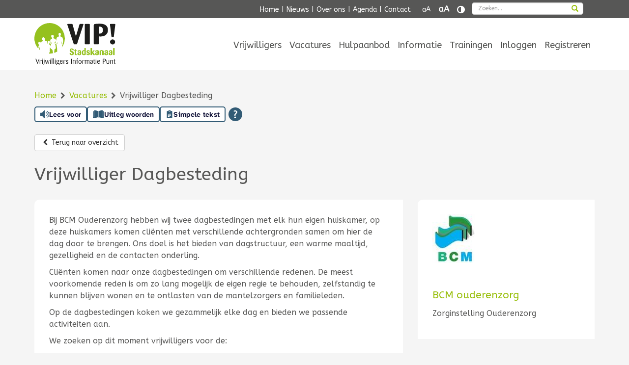

--- FILE ---
content_type: text/html; charset=UTF-8
request_url: https://vip.welstad.nl/vacatures/vrijwilliger-dagbesteding/
body_size: 9427
content:
<!DOCTYPE html>
<html lang="nl">

<head><base href="https://vip.welstad.nl/" />
	<link href="https://fonts.googleapis.com/css2?family=ABeeZee&family=Lato&display=swap" rel="stylesheet">
	<title>Vrijwilliger Dagbesteding - VIP! Stadskanaal</title>

<meta name="description" lang="nl" content="Bij BCM Ouderenzorg hebben wij twee dagbestedingen met elk hun eigen huiskamer, op deze huiskamers komen cli&euml;nten met verschillende achtergronden samen om hier de dag door te brengen. Ons doel is het bieden van dagstructuur, een warme maaltijd, gezelligheid en de contacten onderling.
Cli&euml;nten komen naar onze dagbestedingen om verschillende redenen. De meest voorkomende reden is om zo lang mogelijk de eigen regie te behouden, zelfstandig te kunnen blijven wonen en te ontlasten van de mantelzorgers en familieleden.
Op de dagbestedingen koken we gezammelijk elke dag en bieden we passende activiteiten aan.&nbsp;
We zoeken op dit moment vrijwilligers voor de:
Dinsdagochtend en -middag, woensdagochtend en -middag, donderdagochtend en middag en vrijdag ochtend en -middag.
Dit zal zijn van 9:00 tot 13:00 uur en van 13:00 tot 16:00 uur&nbsp;voor de werkzaamheden:

De activiteitenbegeleider ondersteunen tijdens de koffie/thee momenten en de warme maaltijden
Gezamelijk activiteiten ondernemen op de dagbesteding of helpen bij uitstapjes met de bus.
Samen met een cli&euml;nt een stukje wandelen

Heb jij intresse? Meld je dan snel aan!
Neem contact op met Rolinka, onze vrijwilliger co&ouml;rdinator, via telefoonnummer 06-15544322 of via mail vwbeukenhof@bcmouderenzorg.nl">
<meta name="keywords" content="">
<meta http-equiv="content-language" content="nl">
<meta http-equiv="content-type" content="text/html; charset=iso-8859-1">
<link rel="canonical" href="https://vip.welstad.nl/vacatures/vrijwilliger-dagbesteding/"/>
<link rel="sitemap" type="application/xml" title="Sitemap" href="sitemap.xml" />
<script src="//ajax.googleapis.com/ajax/libs/jquery/1.10.2/jquery.min.js"></script>
<meta name="viewport" content="width=device-width, initial-scale=1.0">
<link rel="stylesheet" type="text/css" href="css/bootstrap.min.css" media="screen">
<link rel="stylesheet" type="text/css" href="templates/system/system.css" media="screen" />
<link rel="stylesheet" type="text/css" href="templates/system/editor.css" media="screen" />
<link rel="stylesheet" type="text/css" href="js/fancybox/jquery.fancybox.css" media="screen" />
<link rel="stylesheet" type="text/css" href="js/ui-lightness/jquery-ui-1.10.3.custom.css" media="screen" />
<link rel="stylesheet" href="//maxcdn.bootstrapcdn.com/font-awesome/4.7.0/css/font-awesome.min.css">
<link rel="stylesheet" type="text/css" href="css/buttons.css" media="screen" />

<script async src="https://www.googletagmanager.com/gtag/js?id=G-Z9QNR9M7N6"></script>
<script>
	window.dataLayer = window.dataLayer || [];
	function gtag(){dataLayer.push(arguments);}
	gtag('js', new Date());
	gtag('config', 'G-Z9QNR9M7N6', { 'anonymize_ip': true });
</script>
			
<!-- HTML5 shim, for IE6-8 support of HTML5 elements -->
<!--[if lt IE 9]>
<script type='text/javascript' src="js/css3-mediaqueries.js"></script>
<script src="http://html5shiv.googlecode.com/svn/trunk/html5.js"></script>
<script type='text/javascript' src="//cdnjs.cloudflare.com/ajax/libs/respond.js/1.4.2/respond.js"></script>
<![endif]-->

	<link href="templates/style.css?v4" rel="stylesheet" type="text/css" />
	<link rel="apple-touch-icon" sizes="57x57" href="templates/img/icons/apple-icon-57x57.png">
	<link rel="apple-touch-icon" sizes="60x60" href="templates/img/icons/apple-icon-60x60.png">
	<link rel="apple-touch-icon" sizes="72x72" href="templates/img/icons/apple-icon-72x72.png">
	<link rel="apple-touch-icon" sizes="76x76" href="templates/img/icons/apple-icon-76x76.png">
	<link rel="apple-touch-icon" sizes="114x114" href="templates/img/icons/apple-icon-114x114.png">
	<link rel="apple-touch-icon" sizes="120x120" href="templates/img/icons/apple-icon-120x120.png">
	<link rel="apple-touch-icon" sizes="144x144" href="templates/img/icons/apple-icon-144x144.png">
	<link rel="apple-touch-icon" sizes="152x152" href="templates/img/icons/apple-icon-152x152.png">
	<link rel="apple-touch-icon" sizes="180x180" href="templates/img/icons/apple-icon-180x180.png">
	<link rel="icon" type="image/png" sizes="192x192" href="templates/img/icons/android-icon-192x192.png">
	<link rel="icon" type="image/png" sizes="32x32" href="templates/img/icons/favicon-32x32.png">
	<link rel="icon" type="image/png" sizes="96x96" href="templates/img/icons/favicon-96x96.png">
	<link rel="icon" type="image/png" sizes="16x16" href="templates/img/icons/favicon-16x16.png">
	<meta name="msapplication-TileColor" content="#ffffff">
	<meta name="msapplication-TileImage" content="templates/img/icons/ms-icon-144x144.png">
	<meta name="theme-color" content="#ffffff">
<style>
			.imported_content br { display:none; }
		</style>
</head>

<body >
	
	<div id="wrap">
		<header>
			<div class="topbar">
				<div class="container">
										<a class="sr-only sr-only-focusable" href="vacatures/vrijwilliger-dagbesteding/#skip-to-main">Navigatie overslaan</a>

					<div class="row">
						<div class="col-xs-12">
							<div class="pull-left hidden">
								<!-- Stel je vraag en telnr -->
							</div>

							<div class="visible-xs">
								<div class="clearfix"></div>
								<div class="spacer2"></div>
							</div>

							<div class="topmenu text-right">
								<span class='pipe'>|</span><a href="https://vip.welstad.nl/" title="Home">Home</a><span class='pipe'>|</span><a href="nieuws/" title="Nieuws">Nieuws</a><span class='pipe'>|</span><a href="over-het-vip/" title="Over ons">Over ons</a><span class='pipe'>|</span><a href="agenda-2/" title="Agenda">Agenda</a><span class='pipe'>|</span><a href="heeft-u-vragen/" title="Contact">Contact</a>								<div class="visible-xs">
									<div class="clearfix"></div>
									<div class="spacer2"></div>
								</div>
								&nbsp;
								<button type="button" aria-label="Tekst verkleinen" onclick="javascript:fontSize('smaller')" class="fontSmaller">aA</button>
								<button type="button" aria-label="Tekst vergroten" onclick="javascript:fontSize('larger')" class="fontLarger">aA</button>
								<button type="button" aria-label="Contrast vergroten" id="toggleContrast">
									<i class="fa fa-lg fa-adjust" aria-hidden="true"></i>
								</button>
								&nbsp;

								<div id="custom-search-input">
									<form action="index.php?moduleid=27" method="POST" role="search" aria-label="Zoeken">
										<div class="input-group col-md-12">
											<label class="sr-only" for="search-input">Zoeken</label>
											<input name="zoeken" id="search-input" type="text" class="search-query form-control" placeholder="Zoeken..." />
											<span class="input-group-btn">
												<button class="btn btn-danger" type="submit" aria-label="zoeken">
													<span class="glyphicon glyphicon-search"></span>
												</button>
											</span>
										</div>
									</form>
								</div>
							</div>
						</div>
					</div>
				</div>
			</div>

			<div class="whitemenubar">
				<div class="container">
					<div class="row">
						<div class="col-xs-6 col-sm-2">
							<a href="https://vip.welstad.nl/"><img src="templates/img/logo.svg" class="img-responsive logo" alt="Logo VIP Stadskanaal" /></a>
						</div>

						<div class="col-sm-10 hidden-xs">
							<div class="navbar navbar-default">
								<div class="navbar-collapse mainnav collapse hidden-xs">
									<ul class="nav navbar-nav" role="menu"><li class="" role="menuitem"><a href="vrijwilligers/"  title="Vrijwilligers" class="" >Vrijwilligers  </a></li><li class="" role="menuitem"><a href="vacatures/"  title="Vacatures" class="" >Vacatures  </a></li><li class="" role="menuitem"><a href="hulpaanbod/"  title="Hulpaanbod" class="" >Hulpaanbod  </a></li><li class="" role="menuitem"><a href="informatie/"  title="Informatie" class="" >Informatie  </a></li><li class="" role="menuitem"><a href="trainingen/"  title="Trainingen" class="" >Trainingen  </a></li>
					<li class="login" role="menuitem">
						<a href="index2.php?moduleid=9" class="showAjax">Inloggen</a>
					</li>
					<li class="login" role="menuitem">
						<a href="registeren/">Registreren</a>
					</li>
				</ul>								</div>
								<!--/.nav-collapse -->
							</div>
						</div>

						<div class="col-xs-6">
							<button type="button" class="navbar-toggle" data-toggle="collapse" data-target="#collapseMobile" aria-expanded="false" aria-controls="collapseMobile">
								<span>Menu</span>
								<span class="row">
									<i class="fa fa-fw fa-bars fa-2x" aria-hidden="true"></i>
								</span>
							</button>
							<!--
							<button class="btn btn-primary" type="button" data-toggle="collapse" data-target="#collapseTest" aria-expanded="false" aria-controls="collapseTest">
								Button with data-target
							</button>
							-->
						</div>
					</div>
				</div>
			</div>

			<div class="mobielmenu">
				<div class="navbar-collapse collapse" id="collapseMobile">
					<div class="visible-xs">
						<ul class="nav navbar-nav" role="menu"> 
<li class="" role="menuitem"><a href="vrijwilligers/"  title="Vrijwilligers" class="" >Vrijwilligers  </a></li><li class="" role="menuitem"><a href="vacatures/"  title="Vacatures" class="" >Vacatures  </a></li><li class="" role="menuitem"><a href="hulpaanbod/"  title="Hulpaanbod" class="" >Hulpaanbod  </a></li><li class="" role="menuitem"><a href="informatie/"  title="Informatie" class="" >Informatie  </a></li><li class="" role="menuitem"><a href="trainingen/"  title="Trainingen" class="" >Trainingen  </a></li>
					<li class="login" role="menuitem">
						<a href="index2.php?moduleid=9" class="showAjax">Inloggen</a>
					</li>
					<li class="login" role="menuitem">
						<a href="registeren/">Registeren</a>
					</li>
				</ul>					</div>
				</div>
				<!--/.nav-collapse -->
			</div>
		</header>

		<main id="skip-to-main">
			<div class='headerspacer'></div>

<section id="grey">
	<div class="container">
		<div class="row">
			<div class="col-sm-9">
				<nav aria-label="broodkruimelnavigatie"><ul class="breadcrumbs">
					<li>
						<a href="">
							Home
						</a>
					</li>
				
					<li>
						<a href="vacatures/">
							Vacatures
						</a>
					</li>
				
					<li class="current">
						Vrijwilliger Dagbesteding
					</li>
				</ul></nav>				<div class="clearfix"></div>
				<div class="visible-xs">
					<div class="spacer2"></div>
				</div>
			</div>



			<div class="col-sm-3">
							</div>
		</div>

		<script id="tolkie-script" type="module" src="https://app.tolkie.nl" crossorigin="anonymous" data-tolkie-token="b9812bd5a073b9c396c834fb9a75d6744ae5b1a6" data-tolkie-state="separateButtons" defer=""></script>				
<div class="spacer2"></div>


<div>
	
			<a href="vacatures-1/" class="btn btn-default btn-mobile-block">
				<i class="fa fa-fw fa-chevron-left"></i>
				Terug naar overzicht
			</a>
		
	<div class="pull-right ignore-mobile-pull-right">
								</div>
	<div class="clearfix"></div>
</div>
<div id="leesvoor">
    <h1>
        Vrijwilliger Dagbesteding    </h1>

    <div class="spacer2"></div>

    <div class="row">
        <div class="col-xs-12 col-md-8">
            <div class="whitebg ">
                                <p>Bij BCM Ouderenzorg hebben wij twee dagbestedingen met elk hun eigen huiskamer, op deze huiskamers komen cli&euml;nten met verschillende achtergronden samen om hier de dag door te brengen. Ons doel is het bieden van dagstructuur, een warme maaltijd, gezelligheid en de contacten onderling.</p>
<p>Cli&euml;nten komen naar onze dagbestedingen om verschillende redenen. De meest voorkomende reden is om zo lang mogelijk de eigen regie te behouden, zelfstandig te kunnen blijven wonen en te ontlasten van de mantelzorgers en familieleden.</p>
<p>Op de dagbestedingen koken we gezammelijk elke dag en bieden we passende activiteiten aan.&nbsp;</p>
<p>We zoeken op dit moment vrijwilligers voor de:</p>
<p>Dinsdagochtend en -middag, woensdagochtend en -middag, donderdagochtend en middag en vrijdag ochtend en -middag.</p>
<p>Dit zal zijn van 9:00 tot 13:00 uur en van 13:00 tot 16:00 uur&nbsp;voor de werkzaamheden:</p>
<ul>
<li>De activiteitenbegeleider ondersteunen tijdens de koffie/thee momenten en de warme maaltijden</li>
<li>Gezamelijk activiteiten ondernemen op de dagbesteding of helpen bij uitstapjes met de bus.</li>
<li>Samen met een cli&euml;nt een stukje wandelen</li>
</ul>
<p>Heb jij intresse? Meld je dan snel aan!</p>
<p>Neem contact op met Rolinka, onze vrijwilliger co&ouml;rdinator, via telefoonnummer 06-15544322 of via mail vwbeukenhof@bcmouderenzorg.nl</p>                
                <div class="clearfix"></div>
                <div class="spacer2"></div>

                <ul class="list-unstyled">
                                            <li>
                            <b>Start datum:</b>
                            04-08-2025                        </li>
                    
                                            <li>
                            <b>Aantal vrijwilligers gezocht:</b>
                            4                        </li>
                    
                                            <li>
                            <b>Werktijden:</b>
                            9:00 tot 13 uur of van 13:00 tot 16:00 uur                        </li>
                    
                                            <li>
                            <b>Locatie:</b>
                            Beukenhof 1, 9581 DH Musselkanaal                        </li>
                                    </ul>

                                    <div class="clearfix"></div>
                    <div class="spacer2"></div>

                    <ul>
                                                    <li>
                                Periode: Voor onbepaalde tijd.
                            </li>
                                                    <li>
                                Plaats: Musselkanaal.
                            </li>
                                                    <li>
                                Werksoorten: Overige, Welzijnswerk.
                            </li>
                                                    <li>
                                Doelgroepen: Volwassenen, Ouderen, Ouderen 55+, Mensen met een lichamelijke beperking, Mensen met een psychische beperking, Mensen met een verstandelijke beperking.
                            </li>
                                                    <li>
                                Activiteiten: Activiteiten begeleiden, Gastheer, Gastvrouw, Koken, Persoonlijke begeleiding.
                            </li>
                                            </ul>
                
                                    <div class="clearfix"></div>
                    <div class="spacer2"></div>

                    
	
	<div id="map-956dbd86c124c7ec8fe84dee4b91bc7f">
		
		<div class="map" style="height: 48rem;"></div>
	</div>

	<script type="text/javascript">
		// Wait until page is loaded.
		window.addEventListener('load', function() {
			// Check if Google Maps exists.
			if (!google || !google.maps) {
				return;
			}

			// Get elements.
			var wrapper = document.getElementById('map-956dbd86c124c7ec8fe84dee4b91bc7f');
			var alertSearch = wrapper.querySelector('[data-purpose="alert-search"]');
			var inputLatitude = wrapper.querySelector('[name=latitude]');
			var inputLongitude = wrapper.querySelector('[name=longitude]');
			var inputLocation = wrapper.querySelector('[name=location]');
			var buttonSearch = wrapper.querySelector('[data-purpose="search"]');
			var buttonReset = wrapper.querySelector('[data-purpose="reset"]');
			var outputMap = wrapper.querySelector('.map');

			// Setup map.
			var map = new google.maps.Map(outputMap, {
				center: new google.maps.LatLng(53, 7),
				disableDefaultUI: true,
				draggable: true,
				mapTypeControl: false,
				mapTypeId: google.maps.MapTypeId.ROADMAP,
				maxZoom: 13,
				navigationControl: false,
				scaleControl: false,
				scrollwheel: false,
				zoom: 13,
			});
			var geocoder = null;
			// Here the points and markers are stored.
			var point = null;
			var marker = null;

			// Marker setter.
			var setMarker = function(latitude, longitude) {
				if (!marker) {
					point = new google.maps.LatLng(latitude, longitude);
					marker = new google.maps.Marker({
						position: point
					});
					marker.setMap(map);
				} else {
					point = new google.maps.LatLng(latitude, longitude);
					marker.setPosition(point);
				}

				// Center on location.
				map.panTo(point);

				// Enusre map is visible.
				outputMap.removeAttribute('hidden');
			}

			if (inputLatitude && inputLongitude) {
				inputLatitude.addEventListener('change', function() {
					setMarker(inputLatitude.value, inputLongitude.value);
				})
				inputLongitude.addEventListener('change', function() {
					setMarker(inputLatitude.value, inputLongitude.value);
				})
			}

			if (buttonReset) {
				buttonReset.addEventListener('click', function() {
					// Clear fields.
					inputLatitude.value = '';
					inputLongitude.value = '';

					// Hude alert and map.
					alertSearch.setAttribute('hidden', true);
					outputMap.setAttribute('hidden', true)
				});
			}

			if (buttonSearch) {
				var search = function(address) {
					if (!geocoder) {
						geocoder = new google.maps.Geocoder();
					}

					geocoder.geocode({
						address: address
					}, function(results, status) {
						if (status !== google.maps.GeocoderStatus.OK) {
							// Clear fields.
							inputLatitude.value = '';
							inputLongitude.value = '';

							// Show alert.
							alertSearch.removeAttribute('hidden');
							return;
						}
						alertSearch.setAttribute('hidden', true);

						results = results[0].geometry.location;

						// Update inputs and map.
						inputLatitude.value = results.lat();
						inputLongitude.value = results.lng();
						setMarker(inputLatitude.value, inputLongitude.value);
					});
				}
				buttonSearch.addEventListener('click', function() {
					search(inputLocation.value);
				});
			}

			// Set marker position.
							setMarker('52.9249812', '7.0181184');
					});
	</script>
                            </div>

                            <div class="visible-xs visible-sm">
                    <div class="spacer"></div>
                </div>
                    </div>

                    <div class="col-xs-12 col-md-4">
                <div class="whitebg">
                                            <img alt="BCM ouderenzorg logo" class="img-responsive" loading="lazy" src="https://vip.welstad.nl/BCM logo_2" />
                    
                    <div class="spacer"></div>

                    <h2>
                        BCM ouderenzorg                    </h2>

                                            <p>
                            Zorginstelling Ouderenzorg                        </p>
                                    </div>
            </div>
            </div>

    <div class="spacer2"></div>

    
	<div id="replyFrm">
		<h2>
			Reageren
		</h2>
		<div class="toggleForm">
			Heeft u interesse?<br /><br />
			<a class="btn btn-success btn-lg" href="javascript:void(0)" onclick="$('.toggleForm').slideToggle();setTimeout(function(){ scrollToId('#replyFrm')}, 500);">Bemiddel mij met de aanbieder!</a>
		</div>

		<div class="toggleForm" style="display:none">
			<div class="spacer"></div>

			<div id="#tabs">
				<!-- Nav tabs -->
				<ul class="nav nav-tabs">
					<li class="active">
						<a href="#register" aria-controls="register" role="tab" data-toggle="tab">
							&#160; Registreren &#160;
						</a>
					</li>

					<li>
						<a id="toggleLogin" class="showAjax" href="index2.php?moduleid=9&noredirect=1">
							&#160; Inloggen &#160;
						</a>
					</li>
				</ul>

				<!-- Tab panes -->
				<div class="tab-content whitebg">
					<div class="tab-pane active" id="register">
						<h3>
							Reageer & maak gratis account aan
						</h3>

						<p>
							Heb je nog geen account op onze website? Vul dan het onderstaande formulier in: je kunt dan reageren waarbij er tevens gratis een account voor je word aangemaakt.
						</p>

						<div>
							<button class="btn btn-default btn-mobile-multiline" type="button" onclick="$('a#toggleLogin').trigger('click')">
								Heb je al een account op onze website? Klik dan hier om in te loggen!
							</button>
						</div>

						<div class="spacer"></div>
						<hr />

						
<div class="hidden">
	<div id="email-notify">
		<div style="width:640px;max-width:100%">
			<h2>Dit e-mail adres is al bij ons bekend</h2>
			Er is al een account geregistreerd op onze website met dit e-mail adres, om dubbele accounts te voorkomen raden wij je aan om in te loggen met het bestaande account (zodat je ook zeker weet dat je altijd je gegevens terug kunt vinden).<br /><br />
			Weet je het wachtwoord niet meer ? Maak dan gebruik van de <a class="showAjax" href="index2.php?moduleid=9&actie=passwordreset&noredirect=1">wachtwoord vergeten</a> functie.<br /><br />
			Wil je toch een extra account aanmaken op dit e-mail adres ? Klik dan op "Doorgaan met registreren extra account".
			<hr />
			<a class="btn btn-danger btn-mobile-block" href="javascript:void(0)" onclick="$.fancybox.close()">Doorgaan met registreren extra account</a>
			<a class="btn btn-success pull-right btn-mobile-block ignore-mobile-pull-right showAjax" href="index2.php?moduleid=9&noredirect=1">Inloggen met bestaand account</a>
		</div>
	</div>
</div>

<form id="registerFrm" class="aspV2" enctype="multipart/form-data" action="https://vip.welstad.nl/index.php?moduleid=46&id=70&actie=vacatures&var1=reply-registration" method="post">
	<input type="hidden" name="_posted" value="1" />
	<input type="hidden" name="MAX_FILE_SIZE" value="8388608" />

	<!-- Extra fields -->
	
	<div class="row">
		<div class="col-sm-6">
			<div class="whitebg hidden">
				<fieldset class="">
	<div class="row">
		<div class="col-xs-12 ">
			<span class="red">*</span> 			<label>
				Kies je account type:			</label>

					</div>

		<div class="col-xs-12 ">
				<label for="0type">
		<input  type="radio" checked=checked id="0type" name="type" value="1" class=""  />
		Persoon	</label><br />
		</div>
	</div>

	<div class="clearfix"></div>
</fieldset>			</div>

			<div class="spacer hidden"></div>

			<div class="whitebg">
				<fieldset>
					<legend>Contactgegevens</legend>
					<div class="form-group type_organisation">
	<div class="row">
		<label class="control-label col-sm-4">
			<span class="red">*</span> 			Naam organisatie:		</label>

		<div class="col-sm-8">
			<input  type="text" name="organisatie_naam" value="" class="form-control validate[required]"  placeholder="Naam organisatie" />		</div>
	</div>
	<div class="clearfix"></div>
</div>
					<div class="form-group type_organisation">
	<div class="row">
		<label class="control-label col-sm-4">
						Onderdeel (optioneel):		</label>

		<div class="col-sm-8">
			<input  type="text" name="organisatie_onderdeel" value="" class="form-control "  placeholder="Onderdeel (optioneel)" />		</div>
	</div>
	<div class="clearfix"></div>
</div>
					<div class="form-group type_organisation">
	<div class="row">
		<label class="control-label col-sm-4">
			<span class="red">*</span> 			Omschrijving organisatie:		</label>

		<div class="col-sm-8">
			<textarea    name="organisatie_omschrijving" class="form-control validate[required]"  placeholder="Vul hier een korte omschrijving in van de organisatie waar je werkt"></textarea>		</div>

	</div>
	<div class="clearfix"></div>
</div>
					
<div class="form-group type_organisation">
	<div class="row">
		<label class="control-label col-sm-4" for="id713b4d3fd77aa74cc13b7df08af96270">
			<span class="red">*</span> 			Logo organisatie:		</label>

		<div class="col-sm-8">
			<input type="file" name="organisatie_logo" value="" id="id713b4d3fd77aa74cc13b7df08af96270" class="form-control validate[required]"  accept="image/*"  />		</div>
	</div>

	<div class="clearfix"></div>
</div>
					<h2 class="type_organisation">Contactpersoon:</h2>
					<fieldset class="">
	<div class="row">
		<div class="col-xs-12 col-sm-4">
			<span class="red">*</span> 			<label>
				Geslacht:			</label>

					</div>

		<div class="col-xs-12 col-sm-4">
				<label for="0sex">
		<input  type="radio" checked=checked id="0sex" name="sex" value="male" class=""  />
		Man	</label><br />
	<label for="1sex">
		<input  type="radio"  id="1sex" name="sex" value="female" class=""  />
		Vrouw	</label><br />
	<label for="2sex">
		<input  type="radio"  id="2sex" name="sex" value="neutral" class=""  />
		Neutraal	</label><br />
		</div>
	</div>

	<div class="clearfix"></div>
</fieldset>
					<div class="spacer2"></div>

					<div class="form-group ">
	<div class="row">
		<label class="control-label col-sm-4">
			<span class="red">*</span> 			Voornaam:		</label>

		<div class="col-sm-8">
			<input  type="text" name="voornaam" value="" class="form-control validate[required]"  placeholder="voornaam" />		</div>
	</div>
	<div class="clearfix"></div>
</div>
					<div class="form-group ">
	<div class="row">
		<label class="control-label col-sm-4">
						Tussenvoegsel:		</label>

		<div class="col-sm-8">
			<input  type="text" name="tussenvoegsel" value="" class="form-control "  placeholder="tussenvoegsel (optioneel)" />		</div>
	</div>
	<div class="clearfix"></div>
</div>
					<div class="form-group ">
	<div class="row">
		<label class="control-label col-sm-4">
			<span class="red">*</span> 			Achternaam:		</label>

		<div class="col-sm-8">
			<input  type="text" name="achternaam" value="" class="form-control validate[required]"  placeholder="achternaam" />		</div>
	</div>
	<div class="clearfix"></div>
</div>

					<div class="form-group type_organisation">
	<div class="row">
		<label class="control-label col-sm-4">
			<span class="red">*</span> 			Functie binnen organisatie:		</label>

		<div class="col-sm-8">
			<input  type="text" name="functie" value="" class="form-control validate[required]"  placeholder="functie" />		</div>
	</div>
	<div class="clearfix"></div>
</div>
					<div class="form-group type_person">
	<div class="row">
		<label class="control-label col-sm-4">
			<span class="red">*</span> 			Geboortedatum (dd-mm-jjjj):		</label>

		<div class="col-sm-8">
			<input  type="text" name="geboortedatum" value="" class="form-control validate[required]"  placeholder="geboortedatum (dd-mm-jjjj)" />		</div>
	</div>
	<div class="clearfix"></div>
</div>
					<div class="form-group ">
	<div class="row">
		<label class="control-label col-sm-4">
			<span class="red">*</span> 			E-mailadres:		</label>

		<div class="col-sm-8">
			<input  onchange="validateMail(this, 46)" type="email" name="jibbajabba" value="" class="form-control validate[required]"  placeholder="e-mail adres" />		</div>
	</div>

	<div class="clearfix"></div>
</div>					<div class="hidden red" id="email-notify-inline">
						Let op: er bestaat al reeds een account op dit e-mail adres!<br />
						<a class="showAjax" href="index2.php?moduleid=9&noredirect=1">Klik hier</a> om in te loggen, of <a class="showAjax" href="index2.php?moduleid=9&actie=passwordreset&noredirect=1">klik hier</a> om je wachtwoord te resetten</a>.
						<div class="spacer"></div>
					</div>

					<div class="form-group ">
	<div class="row">
		<label class="control-label col-sm-4">
			<span class="red">*</span> 			Telefoonnummer:		</label>

		<div class="col-sm-8">
			<input  type="text" name="telefoonnummer" value="" class="form-control validate[required]"  placeholder="telefoonnummer" />		</div>
	</div>
	<div class="clearfix"></div>
</div>
					<div class="form-group ">
	<div class="row">
		<label class="control-label col-sm-4">
						Telefoonnummer (extra):		</label>

		<div class="col-sm-8">
			<input  type="text" name="telefoonnummer_extra" value="" class="form-control "  placeholder="extra telefoonnummer (optioneel)" />		</div>
	</div>
	<div class="clearfix"></div>
</div>
					<div class="form-group">
						<div class="row">
							<label class="control-label col-sm-4">
								<span class="red">*</span> Straat + huisnummer:
							</label>

							<div class="col-sm-8">
								<div class="row">
									<div class="col-sm-8">
										<input  type="text" name="straat" value="" class="form-control validate[required]"  placeholder="straatnaam" />									</div>

									<div class="col-sm-4">
										<input  type="text" name="huisnummer" value="" class="form-control validate[required]"  placeholder="huisnummer" />									</div>
								</div>
							</div>
						</div>
					</div>

					<div class="form-group">
						<div class="row">
							<label class="control-label col-sm-4">
								<span class="red">*</span> Postcode + plaatsnaam:
							</label>

							<div class="col-sm-8">
								<div class="row">
									<div class="col-sm-4">
										<input  type="text" name="postcode" value="" class="form-control validate[required]"  placeholder="postcode" />									</div>
									<div class="col-sm-8">
										<input  type="text" name="woonplaats" value="" class="form-control validate[required]"  placeholder="plaatsnaam" />									</div>
								</div>
							</div>
						</div>
					</div>
				</fieldset>
			</div>
		</div>

		<div class="col-sm-6">
			<div class="whitebg type_person">
				<fieldset>
					<legend>Wat zou je als vrijwilliger willen doen?</legend>
					Geef hieronder je interesses aan, wij zullen op basis hiervan proberen om een zo goed mogelijke match voor u te vinden!
					<div class="spacer"></div>
					<div class="form-group">
						<fieldset class="">
	<div class="row">
		<div class="col-xs-12 ">
			<span class="red">*</span> 			<label>
				Zichtbaarheid als vrijwilliger:			</label>

							<div class="addon_txt">
					De omschrijving zoals deze door u worden ingevuld wordt (na controle door het VIP) zonder naam of contactgegevens op onze website vermeld. Vervolgens kunnen organisaties op uw (anonieme) profiel reageren. Bij een serieuze reactie zullen we beide partijen met elkaar in contact brengen.				</div>
				<div class="spacer2"></div>
					</div>

		<div class="col-xs-12 ">
				<label for="0profile_visible">
		<input  type="radio"  id="0profile_visible" name="profile_visible" value="1" class=""  />
		Ja, ik wil mijn profiel (anoniem) vermelden op de website	</label><br />
	<label for="1profile_visible">
		<input  type="radio" checked=checked id="1profile_visible" name="profile_visible" value="0" class=""  />
		Nee, ik wil niet zichtbaar zijn op de website	</label><br />
		</div>
	</div>

	<div class="clearfix"></div>
</fieldset>					</div>
					<div class="type_vrijwilligersprofiel">

						<div class="form-group">
							<div class="form-group ">
	<div class="row">
		<label class="control-label col-sm-4">
			<span class="red">*</span> 			Doelgroep:		</label>

		<div class="col-sm-8">
			<input  type="text" name="profile[titel]" value="" class="form-control validate[required]"  placeholder="Bijv: Ik werk graag met ouderen" />		</div>
	</div>
	<div class="clearfix"></div>
</div>						</div>
						<div class="form-group">
							<div class="form-group ">
	<div class="row">
		<label class="control-label col-sm-4">
						Een korte introductie over jezelf:		</label>

		<div class="col-sm-8">
			<textarea    name="profile[omschrijving]" class="form-control "  placeholder="Wie ben je? En wat zou je graag willen doen?"></textarea>		</div>

	</div>
	<div class="clearfix"></div>
</div>						</div>

						
						<fieldset>
							<legend>Beschikbaarheid</legend>
							<p>
								Geef hieronder aan welke periode je beschikbaar bent.<br />
								Laat beide velden leeg indien je flexibel/in overleg beschikbaar bent.
							</p>

							<div class="form-group ">
	<div class="row">
		<label class="control-label col-sm-4">
						Beschikbaar vanaf:		</label>

		<div class="col-sm-8">
			<input  type="text" name="profile[vanaf]" value="" class="form-control "  placeholder="dd-mm-jjjj" />		</div>
	</div>
	<div class="clearfix"></div>
</div>
							<div class="form-group ">
	<div class="row">
		<label class="control-label col-sm-4">
						Beschikbaar tot en met:		</label>

		<div class="col-sm-8">
			<input  type="text" name="profile[tot]" value="" class="form-control "  placeholder="dd-mm-jjjj" />		</div>
	</div>
	<div class="clearfix"></div>
</div>						</fieldset>
					</div>
				</fieldset>
			</div>

			<div class="spacer type_person"></div>

			<div class="whitebg">
				<fieldset>
					<legend>Inloggegevens</legend>
					<div class="form-group ">
	<div class="row">
		<label class="control-label col-sm-4">
			<span class="red">*</span> 			Gebruikersnaam:		</label>

		<div class="col-sm-8">
			<input  type="text" name="gebruikersnaam" value="" class="form-control validate[required,ajax]" data-validateurl="https://vip.welstad.nl/index2.php?moduleid=46&actie=register&var1=ajax_validate_username" placeholder="gewenste gebruikersnaam" />		</div>
	</div>
	<div class="clearfix"></div>
</div>
					<div class="form-group ">
	<div class="row">
		<label class="control-label col-sm-4" for="id00e1dd7d7a0df746e6cb2de4226b2a93">
			<span class="red">*</span> 			Wachtwoord:		</label>

		<div class="col-sm-6 col-xs-9">
			<input  type="password" name="wachtwoord" value="" id="id00e1dd7d7a0df746e6cb2de4226b2a93" class="form-control validate[required]  c4ce52216000be23074126ded3a8ffa64"   />		</div>

		<div class="col-sm-2 col-xs-3 text-left">
			<button type="button" class="password_toggle btn btn-link btn-lg" onclick="$(this).parent().parent().find('input.c4ce52216000be23074126ded3a8ffa64')[0].type == 'password' ? $(this).parent().parent().find('input.c4ce52216000be23074126ded3a8ffa64')[0].type = 'text' : $(this).parent().parent().find('input.c4ce52216000be23074126ded3a8ffa64')[0].type = 'password';" aria-label="Laat wachtwoord zien">
				<i class="fa fa-eye"></i>
			</button>
		</div>
	</div>

	<div class="clearfix"></div>
</div>				</fieldset>
			</div>

							<div class="spacer"></div>
				<div class="whitebg">
					<fieldset>
						<legend>Privacy statement</legend>
						<label for="privacy">
							<input id="privacy" name="privacy" value="1" type="checkbox" class="validate[required]" required />
							Ik heb de <a target="_blank" href="over-ons/privacyverklaring/">privacy statement</a> gelezen en ga hiermee akkoord.
						</label>
					</fieldset>
				</div>
					</div>



		<div class="clearfix"></div>
		<div class="spacer"></div>

		<div class="col-sm-12">
			<fieldset>
				<legend>Reactie:</legend>
				<div class="form-group ">
	<div class="row">
		<label class="control-label col-sm-4">
			<span class="red">*</span> 			Reactie:		</label>

		<div class="col-sm-8">
			<textarea    name="reply" class="form-control validate[required]"  placeholder="Vul hier je motivatie, en eventuele vragen/opmerkingen in"></textarea>		</div>

	</div>
	<div class="clearfix"></div>
</div>			</fieldset>


			<div class="spacer"></div>
			<button class="g-recaptcha btn btn-success btn-lg pull-right" data-sitekey="6LfdPUEeAAAAALsRcZKpPyZ4R1CwntjvOJ7u8Xz4" data-callback='submitregisterFrm' data-action='submit'>
	Reactie versturen</button>
<script>
	function submitregisterFrm()
	{
		$('#registerFrm').submit();
	}
</script>
<script src="https://www.google.com/recaptcha/api.js"></script>
<script src="js/vip/aspV2.js"></script>			<div class="clearfix"></div>
		</div>
	</div>
</form>

<script src="js/formbuilder/validator/NCValidate.js"></script>
<script src="js/vip/register/register.js"></script>
<script>
	$(document).ready(function() {
		$('#registerFrm').NCValidate();
	});
</script>					</div>
				</div>
			</div>
		</div>
	</div>
</div>
			</div>
</section>		</main>
	</div>

	<footer>
		<div id="footer">
			<div class="container padding">
				<div class="row">
					<div class="col-sm-3 lato">
						
		<div class="html " id="footertxt">
		<p><strong>VIP STADSKANAAL</strong></p>
<p>Het VIP! Stadskanaal is onderdeel van Welstad. Je kunt bij ons terecht met vragen over bijvoorbeeld opgroeien en opvoeden, leefstijl, geld, langer thuis wonen, vrijwilligerswerk en mantelzorg. Voor meer informatie zie ook:<br /><a href="https://www.welstad.nl/" target="_blank">www.welstad.nl</a></p>
		</div>						<div class="clearfix"></div>
						<div class="spacer"></div>

					</div>

					<div class="col-sm-3">
						<div class="h6">Sitemap:</div>
						<div class="row">
							<div class="col-md-6">
								<a href="https://vip.welstad.nl/" title="Home">Home</a><br/><a href="nieuws/" title="Nieuws">Nieuws</a><br/><a href="over-het-vip/" title="Over ons">Over ons</a><br/><a href="agenda-2/" title="Agenda">Agenda</a><br/><a href="heeft-u-vragen/" title="Contact">Contact</a><br/>							</div>
							<div class="col-md-6">
								<a href="vrijwilligers/" title="Vrijwilligers">Vrijwilligers</a><br/><a href="vacatures/" title="Vacatures">Vacatures</a><br/><a href="hulpaanbod/" title="Hulpaanbod">Hulpaanbod</a><br/><a href="informatie/" title="Informatie">Informatie</a><br/><a href="trainingen/" title="Trainingen">Trainingen</a><br/>							</div>
						</div>
						<div class="clearfix"></div>
						<div class="spacer"></div>
					</div>

					<div class="col-sm-3">

					</div>

					<div class="col-sm-3 lato">
						<div class="h6">Contactgegevens</div>
						<p>Bezoekadres<br />
							Gandhiplein 5<br />
							9501 DB, Stadskanaal</p><br />

						<p><a href="tel:0599655001">(0599) 635 999</a><br />
							<a href="mailto:vip.stadskanaal@welstad.nl">vip.stadskanaal@<br />welstad.nl</a>
						</p>
						<div class="clearfix"></div>
						<p class="sociallinks">
							<a href="https://www.facebook.com/Stichtingwelstad" target="_blank" aria-label="Facebook">
								<i class="fa fa-2x fa-fw fa-facebook-square" aria-hidden="true"></i>
							</a>
						</p>
						<div class="clearfix"></div>
						<div class="spacer2"></div>

						<div class="pull-right">
															<a class="showAjax btn btn-link" href="index2.php?moduleid=9">Login</a>
													</div>

						<div class="pull-right">
							<a href="https://www.nc-websites.nl/webdesign-stadskanaal/" target="_blank" class="btn btn-link"><img src="templates/img/nc-websites.png" alt="Logo NC-websites" /></a>
						</div>
					</div>
				</div>
			</div>

			<div class="spacer2"></div>
		</div>
	</footer>



	<!-- Modal -->
	<div class="modal fade" id="myModal" tabindex="-1" role="dialog" aria-labelledby="myModalLabel">
		<div class="modal-dialog" role="document">
			<div class="modal-content">
				<div class="modal-header">
					<button type="button" class="close" data-dismiss="modal" aria-label="Close">
						<span aria-hidden="true">&times;</span>
					</button>

					<h4 class="modal-title" id="myModalLabel">Direct aanmelden</h4>
				</div>

				<div class="modal-body">
									</div>

				<div class="modal-footer">
					<button type="button" class="btn btn-default" data-dismiss="modal">Annuleren</button>
				</div>
			</div>
		</div>
	</div>

	<script src='js/swfobject.js'></script>
<script src="js/jquery-migrate-1.2.1.min.js"></script>
<script src="//ajax.googleapis.com/ajax/libs/jqueryui/1.10.3/jquery-ui.min.js"></script>
<script src="js/jquery.ui.datepicker-nl.js"></script>
<script src='js/fancybox/jquery.fancybox.pack.js'></script>
<script src="js/fancybox/helpers/jquery.fancybox-media.js?v=1.0.6"></script>
<script src="js/fancybox_init.js"></script>
<script src="js/imagesloaded.pkgd.min.js"></script>
<script src="js/bootstrap.min.js"></script>
<script src="js/default.js?v3"></script>
<script src="js/holder.js"></script>
<script src="js/noty/jquery.noty.js"></script>
<script src="js/noty/layouts/inline.js"></script>
<script src="js/noty/layouts/topCenter.js"></script>
<script src="js/noty/layouts/center.js"></script>
<script src="js/noty/themes/default.js"></script>
<script>
	var gogo_savedLevel = 0;
</script>
<script src="js/scalableFonts.js?v123"></script>

				<script src="https://maps.googleapis.com/maps/api/js?key=AIzaSyC9F2FgpCiOUKc8Yx9M3LkCGfyxN10deSA"></script>
			
</body>

</html>

--- FILE ---
content_type: text/html; charset=UTF-8
request_url: https://vip.welstad.nl/js/vip/aspV2.js
body_size: 233
content:
$(document).ready(function () {
	$('.aspV2').hover(function () {
		if ($(this).find('input[name=_asp]').length == 0)
			appendAsp(this);
	});
	$('.aspV2').click(function () {
		if ($(this).find('input[name=_asp]').length == 0)
			appendAsp(this);
	});
});

function appendAsp(elm) {
	var alphabet = "ABCDEFGHIJKLMNOPQRSTUVWXYZ";
	var randomclass = '', randomloop = 10;
	randomloop = Math.round(Math.random() * 15);
	for (var i = 0; i < randomloop; i++) {
		randomclass = alphabet[Math.ceil(Math.random() * 25)];
	}
	randomclass += Math.ceil(Math.random() * 99999);

	var html = "<style>\
		."+ randomclass + " {position:fixed;height:20px;overflow:hidden;}\
		."+ randomclass + " * {position:absolute;left:0px;top:50px;}\
	</style>\
	<div class=\"form-group "+ randomclass + "\">\
		<label>E-mail adres:</label>\
		<input type=\"email\" name=\"email\" value=\"\"/>\
	</div>\
	<div class=\"form-group "+ randomclass + "\">\
		<label>Telefoonnummer:</label>\
		<input type=\"hidden\" name=\"_asp\" value=\"1\"/>\
	</div>";

	//var html = "<input type=\"hidden\" name=\"_asp\" value=\"1\"/>";
	$(elm).append(html);
}

--- FILE ---
content_type: text/html; charset=UTF-8
request_url: https://vip.welstad.nl/js/vip/register/register.js
body_size: 281
content:
$(document).ready(function () {
	updateRegistrationType();
	updateProfileType()

	setTimeout(function () {
		updateRegistrationType();
		updateProfileType()
	}, 1000);

	$('input[name=type]').change(function () {
		updateRegistrationType();
	});

	$('input[name=profile_visible]').change(function () {
		updateProfileType()
	});
});

function updateRegistrationType() {
	if (parseInt($('input[name=type]:checked').val()) == 1) {
		//Persoon
		$('.type_organisation').hide();
		$('.type_person').show();
	} else {
		//Organisatie
		$('.type_organisation').show();
		$('.type_person').hide();
	}
}

function updateProfileType() {
	$('.type_vrijwilligersprofiel').show();
	if (parseInt($('input[name=profile_visible]:checked').val()) == 1) {
		//Persoon
		$('.type_vrijwilligersprofiel').show();
	} else {
		//Organisatie
		$('.type_vrijwilligersprofiel').hide();
	}
}

function validateMail(elm, moduleid)
{
	$('#email-notify-inline').addClass("hidden");

	var value = $(elm).val();
	$.ajax({
		url: 'index2.php?moduleid='+moduleid+'&actie=register&var1=ajax_validate_email&var2='+value,
		success:function(data){
			try
			{
				data = JSON.parse(data);
				if(data.result == false)
				{
					$.fancybox({
				        href: '#email-notify',
				        modal: true
				    });
				    $('#email-notify-inline').removeClass("hidden");
				}
			} catch (err){
				console.log(data);
				console.log(err);
			}
		}
	});
}

--- FILE ---
content_type: text/html; charset=utf-8
request_url: https://www.google.com/recaptcha/api2/anchor?ar=1&k=6LfdPUEeAAAAALsRcZKpPyZ4R1CwntjvOJ7u8Xz4&co=aHR0cHM6Ly92aXAud2Vsc3RhZC5ubDo0NDM.&hl=en&v=PoyoqOPhxBO7pBk68S4YbpHZ&size=invisible&sa=submit&anchor-ms=20000&execute-ms=30000&cb=yjix91n3kcv0
body_size: 48663
content:
<!DOCTYPE HTML><html dir="ltr" lang="en"><head><meta http-equiv="Content-Type" content="text/html; charset=UTF-8">
<meta http-equiv="X-UA-Compatible" content="IE=edge">
<title>reCAPTCHA</title>
<style type="text/css">
/* cyrillic-ext */
@font-face {
  font-family: 'Roboto';
  font-style: normal;
  font-weight: 400;
  font-stretch: 100%;
  src: url(//fonts.gstatic.com/s/roboto/v48/KFO7CnqEu92Fr1ME7kSn66aGLdTylUAMa3GUBHMdazTgWw.woff2) format('woff2');
  unicode-range: U+0460-052F, U+1C80-1C8A, U+20B4, U+2DE0-2DFF, U+A640-A69F, U+FE2E-FE2F;
}
/* cyrillic */
@font-face {
  font-family: 'Roboto';
  font-style: normal;
  font-weight: 400;
  font-stretch: 100%;
  src: url(//fonts.gstatic.com/s/roboto/v48/KFO7CnqEu92Fr1ME7kSn66aGLdTylUAMa3iUBHMdazTgWw.woff2) format('woff2');
  unicode-range: U+0301, U+0400-045F, U+0490-0491, U+04B0-04B1, U+2116;
}
/* greek-ext */
@font-face {
  font-family: 'Roboto';
  font-style: normal;
  font-weight: 400;
  font-stretch: 100%;
  src: url(//fonts.gstatic.com/s/roboto/v48/KFO7CnqEu92Fr1ME7kSn66aGLdTylUAMa3CUBHMdazTgWw.woff2) format('woff2');
  unicode-range: U+1F00-1FFF;
}
/* greek */
@font-face {
  font-family: 'Roboto';
  font-style: normal;
  font-weight: 400;
  font-stretch: 100%;
  src: url(//fonts.gstatic.com/s/roboto/v48/KFO7CnqEu92Fr1ME7kSn66aGLdTylUAMa3-UBHMdazTgWw.woff2) format('woff2');
  unicode-range: U+0370-0377, U+037A-037F, U+0384-038A, U+038C, U+038E-03A1, U+03A3-03FF;
}
/* math */
@font-face {
  font-family: 'Roboto';
  font-style: normal;
  font-weight: 400;
  font-stretch: 100%;
  src: url(//fonts.gstatic.com/s/roboto/v48/KFO7CnqEu92Fr1ME7kSn66aGLdTylUAMawCUBHMdazTgWw.woff2) format('woff2');
  unicode-range: U+0302-0303, U+0305, U+0307-0308, U+0310, U+0312, U+0315, U+031A, U+0326-0327, U+032C, U+032F-0330, U+0332-0333, U+0338, U+033A, U+0346, U+034D, U+0391-03A1, U+03A3-03A9, U+03B1-03C9, U+03D1, U+03D5-03D6, U+03F0-03F1, U+03F4-03F5, U+2016-2017, U+2034-2038, U+203C, U+2040, U+2043, U+2047, U+2050, U+2057, U+205F, U+2070-2071, U+2074-208E, U+2090-209C, U+20D0-20DC, U+20E1, U+20E5-20EF, U+2100-2112, U+2114-2115, U+2117-2121, U+2123-214F, U+2190, U+2192, U+2194-21AE, U+21B0-21E5, U+21F1-21F2, U+21F4-2211, U+2213-2214, U+2216-22FF, U+2308-230B, U+2310, U+2319, U+231C-2321, U+2336-237A, U+237C, U+2395, U+239B-23B7, U+23D0, U+23DC-23E1, U+2474-2475, U+25AF, U+25B3, U+25B7, U+25BD, U+25C1, U+25CA, U+25CC, U+25FB, U+266D-266F, U+27C0-27FF, U+2900-2AFF, U+2B0E-2B11, U+2B30-2B4C, U+2BFE, U+3030, U+FF5B, U+FF5D, U+1D400-1D7FF, U+1EE00-1EEFF;
}
/* symbols */
@font-face {
  font-family: 'Roboto';
  font-style: normal;
  font-weight: 400;
  font-stretch: 100%;
  src: url(//fonts.gstatic.com/s/roboto/v48/KFO7CnqEu92Fr1ME7kSn66aGLdTylUAMaxKUBHMdazTgWw.woff2) format('woff2');
  unicode-range: U+0001-000C, U+000E-001F, U+007F-009F, U+20DD-20E0, U+20E2-20E4, U+2150-218F, U+2190, U+2192, U+2194-2199, U+21AF, U+21E6-21F0, U+21F3, U+2218-2219, U+2299, U+22C4-22C6, U+2300-243F, U+2440-244A, U+2460-24FF, U+25A0-27BF, U+2800-28FF, U+2921-2922, U+2981, U+29BF, U+29EB, U+2B00-2BFF, U+4DC0-4DFF, U+FFF9-FFFB, U+10140-1018E, U+10190-1019C, U+101A0, U+101D0-101FD, U+102E0-102FB, U+10E60-10E7E, U+1D2C0-1D2D3, U+1D2E0-1D37F, U+1F000-1F0FF, U+1F100-1F1AD, U+1F1E6-1F1FF, U+1F30D-1F30F, U+1F315, U+1F31C, U+1F31E, U+1F320-1F32C, U+1F336, U+1F378, U+1F37D, U+1F382, U+1F393-1F39F, U+1F3A7-1F3A8, U+1F3AC-1F3AF, U+1F3C2, U+1F3C4-1F3C6, U+1F3CA-1F3CE, U+1F3D4-1F3E0, U+1F3ED, U+1F3F1-1F3F3, U+1F3F5-1F3F7, U+1F408, U+1F415, U+1F41F, U+1F426, U+1F43F, U+1F441-1F442, U+1F444, U+1F446-1F449, U+1F44C-1F44E, U+1F453, U+1F46A, U+1F47D, U+1F4A3, U+1F4B0, U+1F4B3, U+1F4B9, U+1F4BB, U+1F4BF, U+1F4C8-1F4CB, U+1F4D6, U+1F4DA, U+1F4DF, U+1F4E3-1F4E6, U+1F4EA-1F4ED, U+1F4F7, U+1F4F9-1F4FB, U+1F4FD-1F4FE, U+1F503, U+1F507-1F50B, U+1F50D, U+1F512-1F513, U+1F53E-1F54A, U+1F54F-1F5FA, U+1F610, U+1F650-1F67F, U+1F687, U+1F68D, U+1F691, U+1F694, U+1F698, U+1F6AD, U+1F6B2, U+1F6B9-1F6BA, U+1F6BC, U+1F6C6-1F6CF, U+1F6D3-1F6D7, U+1F6E0-1F6EA, U+1F6F0-1F6F3, U+1F6F7-1F6FC, U+1F700-1F7FF, U+1F800-1F80B, U+1F810-1F847, U+1F850-1F859, U+1F860-1F887, U+1F890-1F8AD, U+1F8B0-1F8BB, U+1F8C0-1F8C1, U+1F900-1F90B, U+1F93B, U+1F946, U+1F984, U+1F996, U+1F9E9, U+1FA00-1FA6F, U+1FA70-1FA7C, U+1FA80-1FA89, U+1FA8F-1FAC6, U+1FACE-1FADC, U+1FADF-1FAE9, U+1FAF0-1FAF8, U+1FB00-1FBFF;
}
/* vietnamese */
@font-face {
  font-family: 'Roboto';
  font-style: normal;
  font-weight: 400;
  font-stretch: 100%;
  src: url(//fonts.gstatic.com/s/roboto/v48/KFO7CnqEu92Fr1ME7kSn66aGLdTylUAMa3OUBHMdazTgWw.woff2) format('woff2');
  unicode-range: U+0102-0103, U+0110-0111, U+0128-0129, U+0168-0169, U+01A0-01A1, U+01AF-01B0, U+0300-0301, U+0303-0304, U+0308-0309, U+0323, U+0329, U+1EA0-1EF9, U+20AB;
}
/* latin-ext */
@font-face {
  font-family: 'Roboto';
  font-style: normal;
  font-weight: 400;
  font-stretch: 100%;
  src: url(//fonts.gstatic.com/s/roboto/v48/KFO7CnqEu92Fr1ME7kSn66aGLdTylUAMa3KUBHMdazTgWw.woff2) format('woff2');
  unicode-range: U+0100-02BA, U+02BD-02C5, U+02C7-02CC, U+02CE-02D7, U+02DD-02FF, U+0304, U+0308, U+0329, U+1D00-1DBF, U+1E00-1E9F, U+1EF2-1EFF, U+2020, U+20A0-20AB, U+20AD-20C0, U+2113, U+2C60-2C7F, U+A720-A7FF;
}
/* latin */
@font-face {
  font-family: 'Roboto';
  font-style: normal;
  font-weight: 400;
  font-stretch: 100%;
  src: url(//fonts.gstatic.com/s/roboto/v48/KFO7CnqEu92Fr1ME7kSn66aGLdTylUAMa3yUBHMdazQ.woff2) format('woff2');
  unicode-range: U+0000-00FF, U+0131, U+0152-0153, U+02BB-02BC, U+02C6, U+02DA, U+02DC, U+0304, U+0308, U+0329, U+2000-206F, U+20AC, U+2122, U+2191, U+2193, U+2212, U+2215, U+FEFF, U+FFFD;
}
/* cyrillic-ext */
@font-face {
  font-family: 'Roboto';
  font-style: normal;
  font-weight: 500;
  font-stretch: 100%;
  src: url(//fonts.gstatic.com/s/roboto/v48/KFO7CnqEu92Fr1ME7kSn66aGLdTylUAMa3GUBHMdazTgWw.woff2) format('woff2');
  unicode-range: U+0460-052F, U+1C80-1C8A, U+20B4, U+2DE0-2DFF, U+A640-A69F, U+FE2E-FE2F;
}
/* cyrillic */
@font-face {
  font-family: 'Roboto';
  font-style: normal;
  font-weight: 500;
  font-stretch: 100%;
  src: url(//fonts.gstatic.com/s/roboto/v48/KFO7CnqEu92Fr1ME7kSn66aGLdTylUAMa3iUBHMdazTgWw.woff2) format('woff2');
  unicode-range: U+0301, U+0400-045F, U+0490-0491, U+04B0-04B1, U+2116;
}
/* greek-ext */
@font-face {
  font-family: 'Roboto';
  font-style: normal;
  font-weight: 500;
  font-stretch: 100%;
  src: url(//fonts.gstatic.com/s/roboto/v48/KFO7CnqEu92Fr1ME7kSn66aGLdTylUAMa3CUBHMdazTgWw.woff2) format('woff2');
  unicode-range: U+1F00-1FFF;
}
/* greek */
@font-face {
  font-family: 'Roboto';
  font-style: normal;
  font-weight: 500;
  font-stretch: 100%;
  src: url(//fonts.gstatic.com/s/roboto/v48/KFO7CnqEu92Fr1ME7kSn66aGLdTylUAMa3-UBHMdazTgWw.woff2) format('woff2');
  unicode-range: U+0370-0377, U+037A-037F, U+0384-038A, U+038C, U+038E-03A1, U+03A3-03FF;
}
/* math */
@font-face {
  font-family: 'Roboto';
  font-style: normal;
  font-weight: 500;
  font-stretch: 100%;
  src: url(//fonts.gstatic.com/s/roboto/v48/KFO7CnqEu92Fr1ME7kSn66aGLdTylUAMawCUBHMdazTgWw.woff2) format('woff2');
  unicode-range: U+0302-0303, U+0305, U+0307-0308, U+0310, U+0312, U+0315, U+031A, U+0326-0327, U+032C, U+032F-0330, U+0332-0333, U+0338, U+033A, U+0346, U+034D, U+0391-03A1, U+03A3-03A9, U+03B1-03C9, U+03D1, U+03D5-03D6, U+03F0-03F1, U+03F4-03F5, U+2016-2017, U+2034-2038, U+203C, U+2040, U+2043, U+2047, U+2050, U+2057, U+205F, U+2070-2071, U+2074-208E, U+2090-209C, U+20D0-20DC, U+20E1, U+20E5-20EF, U+2100-2112, U+2114-2115, U+2117-2121, U+2123-214F, U+2190, U+2192, U+2194-21AE, U+21B0-21E5, U+21F1-21F2, U+21F4-2211, U+2213-2214, U+2216-22FF, U+2308-230B, U+2310, U+2319, U+231C-2321, U+2336-237A, U+237C, U+2395, U+239B-23B7, U+23D0, U+23DC-23E1, U+2474-2475, U+25AF, U+25B3, U+25B7, U+25BD, U+25C1, U+25CA, U+25CC, U+25FB, U+266D-266F, U+27C0-27FF, U+2900-2AFF, U+2B0E-2B11, U+2B30-2B4C, U+2BFE, U+3030, U+FF5B, U+FF5D, U+1D400-1D7FF, U+1EE00-1EEFF;
}
/* symbols */
@font-face {
  font-family: 'Roboto';
  font-style: normal;
  font-weight: 500;
  font-stretch: 100%;
  src: url(//fonts.gstatic.com/s/roboto/v48/KFO7CnqEu92Fr1ME7kSn66aGLdTylUAMaxKUBHMdazTgWw.woff2) format('woff2');
  unicode-range: U+0001-000C, U+000E-001F, U+007F-009F, U+20DD-20E0, U+20E2-20E4, U+2150-218F, U+2190, U+2192, U+2194-2199, U+21AF, U+21E6-21F0, U+21F3, U+2218-2219, U+2299, U+22C4-22C6, U+2300-243F, U+2440-244A, U+2460-24FF, U+25A0-27BF, U+2800-28FF, U+2921-2922, U+2981, U+29BF, U+29EB, U+2B00-2BFF, U+4DC0-4DFF, U+FFF9-FFFB, U+10140-1018E, U+10190-1019C, U+101A0, U+101D0-101FD, U+102E0-102FB, U+10E60-10E7E, U+1D2C0-1D2D3, U+1D2E0-1D37F, U+1F000-1F0FF, U+1F100-1F1AD, U+1F1E6-1F1FF, U+1F30D-1F30F, U+1F315, U+1F31C, U+1F31E, U+1F320-1F32C, U+1F336, U+1F378, U+1F37D, U+1F382, U+1F393-1F39F, U+1F3A7-1F3A8, U+1F3AC-1F3AF, U+1F3C2, U+1F3C4-1F3C6, U+1F3CA-1F3CE, U+1F3D4-1F3E0, U+1F3ED, U+1F3F1-1F3F3, U+1F3F5-1F3F7, U+1F408, U+1F415, U+1F41F, U+1F426, U+1F43F, U+1F441-1F442, U+1F444, U+1F446-1F449, U+1F44C-1F44E, U+1F453, U+1F46A, U+1F47D, U+1F4A3, U+1F4B0, U+1F4B3, U+1F4B9, U+1F4BB, U+1F4BF, U+1F4C8-1F4CB, U+1F4D6, U+1F4DA, U+1F4DF, U+1F4E3-1F4E6, U+1F4EA-1F4ED, U+1F4F7, U+1F4F9-1F4FB, U+1F4FD-1F4FE, U+1F503, U+1F507-1F50B, U+1F50D, U+1F512-1F513, U+1F53E-1F54A, U+1F54F-1F5FA, U+1F610, U+1F650-1F67F, U+1F687, U+1F68D, U+1F691, U+1F694, U+1F698, U+1F6AD, U+1F6B2, U+1F6B9-1F6BA, U+1F6BC, U+1F6C6-1F6CF, U+1F6D3-1F6D7, U+1F6E0-1F6EA, U+1F6F0-1F6F3, U+1F6F7-1F6FC, U+1F700-1F7FF, U+1F800-1F80B, U+1F810-1F847, U+1F850-1F859, U+1F860-1F887, U+1F890-1F8AD, U+1F8B0-1F8BB, U+1F8C0-1F8C1, U+1F900-1F90B, U+1F93B, U+1F946, U+1F984, U+1F996, U+1F9E9, U+1FA00-1FA6F, U+1FA70-1FA7C, U+1FA80-1FA89, U+1FA8F-1FAC6, U+1FACE-1FADC, U+1FADF-1FAE9, U+1FAF0-1FAF8, U+1FB00-1FBFF;
}
/* vietnamese */
@font-face {
  font-family: 'Roboto';
  font-style: normal;
  font-weight: 500;
  font-stretch: 100%;
  src: url(//fonts.gstatic.com/s/roboto/v48/KFO7CnqEu92Fr1ME7kSn66aGLdTylUAMa3OUBHMdazTgWw.woff2) format('woff2');
  unicode-range: U+0102-0103, U+0110-0111, U+0128-0129, U+0168-0169, U+01A0-01A1, U+01AF-01B0, U+0300-0301, U+0303-0304, U+0308-0309, U+0323, U+0329, U+1EA0-1EF9, U+20AB;
}
/* latin-ext */
@font-face {
  font-family: 'Roboto';
  font-style: normal;
  font-weight: 500;
  font-stretch: 100%;
  src: url(//fonts.gstatic.com/s/roboto/v48/KFO7CnqEu92Fr1ME7kSn66aGLdTylUAMa3KUBHMdazTgWw.woff2) format('woff2');
  unicode-range: U+0100-02BA, U+02BD-02C5, U+02C7-02CC, U+02CE-02D7, U+02DD-02FF, U+0304, U+0308, U+0329, U+1D00-1DBF, U+1E00-1E9F, U+1EF2-1EFF, U+2020, U+20A0-20AB, U+20AD-20C0, U+2113, U+2C60-2C7F, U+A720-A7FF;
}
/* latin */
@font-face {
  font-family: 'Roboto';
  font-style: normal;
  font-weight: 500;
  font-stretch: 100%;
  src: url(//fonts.gstatic.com/s/roboto/v48/KFO7CnqEu92Fr1ME7kSn66aGLdTylUAMa3yUBHMdazQ.woff2) format('woff2');
  unicode-range: U+0000-00FF, U+0131, U+0152-0153, U+02BB-02BC, U+02C6, U+02DA, U+02DC, U+0304, U+0308, U+0329, U+2000-206F, U+20AC, U+2122, U+2191, U+2193, U+2212, U+2215, U+FEFF, U+FFFD;
}
/* cyrillic-ext */
@font-face {
  font-family: 'Roboto';
  font-style: normal;
  font-weight: 900;
  font-stretch: 100%;
  src: url(//fonts.gstatic.com/s/roboto/v48/KFO7CnqEu92Fr1ME7kSn66aGLdTylUAMa3GUBHMdazTgWw.woff2) format('woff2');
  unicode-range: U+0460-052F, U+1C80-1C8A, U+20B4, U+2DE0-2DFF, U+A640-A69F, U+FE2E-FE2F;
}
/* cyrillic */
@font-face {
  font-family: 'Roboto';
  font-style: normal;
  font-weight: 900;
  font-stretch: 100%;
  src: url(//fonts.gstatic.com/s/roboto/v48/KFO7CnqEu92Fr1ME7kSn66aGLdTylUAMa3iUBHMdazTgWw.woff2) format('woff2');
  unicode-range: U+0301, U+0400-045F, U+0490-0491, U+04B0-04B1, U+2116;
}
/* greek-ext */
@font-face {
  font-family: 'Roboto';
  font-style: normal;
  font-weight: 900;
  font-stretch: 100%;
  src: url(//fonts.gstatic.com/s/roboto/v48/KFO7CnqEu92Fr1ME7kSn66aGLdTylUAMa3CUBHMdazTgWw.woff2) format('woff2');
  unicode-range: U+1F00-1FFF;
}
/* greek */
@font-face {
  font-family: 'Roboto';
  font-style: normal;
  font-weight: 900;
  font-stretch: 100%;
  src: url(//fonts.gstatic.com/s/roboto/v48/KFO7CnqEu92Fr1ME7kSn66aGLdTylUAMa3-UBHMdazTgWw.woff2) format('woff2');
  unicode-range: U+0370-0377, U+037A-037F, U+0384-038A, U+038C, U+038E-03A1, U+03A3-03FF;
}
/* math */
@font-face {
  font-family: 'Roboto';
  font-style: normal;
  font-weight: 900;
  font-stretch: 100%;
  src: url(//fonts.gstatic.com/s/roboto/v48/KFO7CnqEu92Fr1ME7kSn66aGLdTylUAMawCUBHMdazTgWw.woff2) format('woff2');
  unicode-range: U+0302-0303, U+0305, U+0307-0308, U+0310, U+0312, U+0315, U+031A, U+0326-0327, U+032C, U+032F-0330, U+0332-0333, U+0338, U+033A, U+0346, U+034D, U+0391-03A1, U+03A3-03A9, U+03B1-03C9, U+03D1, U+03D5-03D6, U+03F0-03F1, U+03F4-03F5, U+2016-2017, U+2034-2038, U+203C, U+2040, U+2043, U+2047, U+2050, U+2057, U+205F, U+2070-2071, U+2074-208E, U+2090-209C, U+20D0-20DC, U+20E1, U+20E5-20EF, U+2100-2112, U+2114-2115, U+2117-2121, U+2123-214F, U+2190, U+2192, U+2194-21AE, U+21B0-21E5, U+21F1-21F2, U+21F4-2211, U+2213-2214, U+2216-22FF, U+2308-230B, U+2310, U+2319, U+231C-2321, U+2336-237A, U+237C, U+2395, U+239B-23B7, U+23D0, U+23DC-23E1, U+2474-2475, U+25AF, U+25B3, U+25B7, U+25BD, U+25C1, U+25CA, U+25CC, U+25FB, U+266D-266F, U+27C0-27FF, U+2900-2AFF, U+2B0E-2B11, U+2B30-2B4C, U+2BFE, U+3030, U+FF5B, U+FF5D, U+1D400-1D7FF, U+1EE00-1EEFF;
}
/* symbols */
@font-face {
  font-family: 'Roboto';
  font-style: normal;
  font-weight: 900;
  font-stretch: 100%;
  src: url(//fonts.gstatic.com/s/roboto/v48/KFO7CnqEu92Fr1ME7kSn66aGLdTylUAMaxKUBHMdazTgWw.woff2) format('woff2');
  unicode-range: U+0001-000C, U+000E-001F, U+007F-009F, U+20DD-20E0, U+20E2-20E4, U+2150-218F, U+2190, U+2192, U+2194-2199, U+21AF, U+21E6-21F0, U+21F3, U+2218-2219, U+2299, U+22C4-22C6, U+2300-243F, U+2440-244A, U+2460-24FF, U+25A0-27BF, U+2800-28FF, U+2921-2922, U+2981, U+29BF, U+29EB, U+2B00-2BFF, U+4DC0-4DFF, U+FFF9-FFFB, U+10140-1018E, U+10190-1019C, U+101A0, U+101D0-101FD, U+102E0-102FB, U+10E60-10E7E, U+1D2C0-1D2D3, U+1D2E0-1D37F, U+1F000-1F0FF, U+1F100-1F1AD, U+1F1E6-1F1FF, U+1F30D-1F30F, U+1F315, U+1F31C, U+1F31E, U+1F320-1F32C, U+1F336, U+1F378, U+1F37D, U+1F382, U+1F393-1F39F, U+1F3A7-1F3A8, U+1F3AC-1F3AF, U+1F3C2, U+1F3C4-1F3C6, U+1F3CA-1F3CE, U+1F3D4-1F3E0, U+1F3ED, U+1F3F1-1F3F3, U+1F3F5-1F3F7, U+1F408, U+1F415, U+1F41F, U+1F426, U+1F43F, U+1F441-1F442, U+1F444, U+1F446-1F449, U+1F44C-1F44E, U+1F453, U+1F46A, U+1F47D, U+1F4A3, U+1F4B0, U+1F4B3, U+1F4B9, U+1F4BB, U+1F4BF, U+1F4C8-1F4CB, U+1F4D6, U+1F4DA, U+1F4DF, U+1F4E3-1F4E6, U+1F4EA-1F4ED, U+1F4F7, U+1F4F9-1F4FB, U+1F4FD-1F4FE, U+1F503, U+1F507-1F50B, U+1F50D, U+1F512-1F513, U+1F53E-1F54A, U+1F54F-1F5FA, U+1F610, U+1F650-1F67F, U+1F687, U+1F68D, U+1F691, U+1F694, U+1F698, U+1F6AD, U+1F6B2, U+1F6B9-1F6BA, U+1F6BC, U+1F6C6-1F6CF, U+1F6D3-1F6D7, U+1F6E0-1F6EA, U+1F6F0-1F6F3, U+1F6F7-1F6FC, U+1F700-1F7FF, U+1F800-1F80B, U+1F810-1F847, U+1F850-1F859, U+1F860-1F887, U+1F890-1F8AD, U+1F8B0-1F8BB, U+1F8C0-1F8C1, U+1F900-1F90B, U+1F93B, U+1F946, U+1F984, U+1F996, U+1F9E9, U+1FA00-1FA6F, U+1FA70-1FA7C, U+1FA80-1FA89, U+1FA8F-1FAC6, U+1FACE-1FADC, U+1FADF-1FAE9, U+1FAF0-1FAF8, U+1FB00-1FBFF;
}
/* vietnamese */
@font-face {
  font-family: 'Roboto';
  font-style: normal;
  font-weight: 900;
  font-stretch: 100%;
  src: url(//fonts.gstatic.com/s/roboto/v48/KFO7CnqEu92Fr1ME7kSn66aGLdTylUAMa3OUBHMdazTgWw.woff2) format('woff2');
  unicode-range: U+0102-0103, U+0110-0111, U+0128-0129, U+0168-0169, U+01A0-01A1, U+01AF-01B0, U+0300-0301, U+0303-0304, U+0308-0309, U+0323, U+0329, U+1EA0-1EF9, U+20AB;
}
/* latin-ext */
@font-face {
  font-family: 'Roboto';
  font-style: normal;
  font-weight: 900;
  font-stretch: 100%;
  src: url(//fonts.gstatic.com/s/roboto/v48/KFO7CnqEu92Fr1ME7kSn66aGLdTylUAMa3KUBHMdazTgWw.woff2) format('woff2');
  unicode-range: U+0100-02BA, U+02BD-02C5, U+02C7-02CC, U+02CE-02D7, U+02DD-02FF, U+0304, U+0308, U+0329, U+1D00-1DBF, U+1E00-1E9F, U+1EF2-1EFF, U+2020, U+20A0-20AB, U+20AD-20C0, U+2113, U+2C60-2C7F, U+A720-A7FF;
}
/* latin */
@font-face {
  font-family: 'Roboto';
  font-style: normal;
  font-weight: 900;
  font-stretch: 100%;
  src: url(//fonts.gstatic.com/s/roboto/v48/KFO7CnqEu92Fr1ME7kSn66aGLdTylUAMa3yUBHMdazQ.woff2) format('woff2');
  unicode-range: U+0000-00FF, U+0131, U+0152-0153, U+02BB-02BC, U+02C6, U+02DA, U+02DC, U+0304, U+0308, U+0329, U+2000-206F, U+20AC, U+2122, U+2191, U+2193, U+2212, U+2215, U+FEFF, U+FFFD;
}

</style>
<link rel="stylesheet" type="text/css" href="https://www.gstatic.com/recaptcha/releases/PoyoqOPhxBO7pBk68S4YbpHZ/styles__ltr.css">
<script nonce="k2DHgWNWp2qb4JPDwfQIRA" type="text/javascript">window['__recaptcha_api'] = 'https://www.google.com/recaptcha/api2/';</script>
<script type="text/javascript" src="https://www.gstatic.com/recaptcha/releases/PoyoqOPhxBO7pBk68S4YbpHZ/recaptcha__en.js" nonce="k2DHgWNWp2qb4JPDwfQIRA">
      
    </script></head>
<body><div id="rc-anchor-alert" class="rc-anchor-alert"></div>
<input type="hidden" id="recaptcha-token" value="[base64]">
<script type="text/javascript" nonce="k2DHgWNWp2qb4JPDwfQIRA">
      recaptcha.anchor.Main.init("[\x22ainput\x22,[\x22bgdata\x22,\x22\x22,\[base64]/[base64]/MjU1Ong/[base64]/[base64]/[base64]/[base64]/[base64]/[base64]/[base64]/[base64]/[base64]/[base64]/[base64]/[base64]/[base64]/[base64]/[base64]\\u003d\x22,\[base64]\\u003d\\u003d\x22,\x22bkpRw7bDrsKkb0E2W8OZwqYOw4oFw4QaKC5FeQkQAcKDUMOXwrrDqsKTwo/Cu1vDq8OHFcKdEcKhEcKJw4zDmcKcw5/ClS7CmRMlJV9XVE/DlMO0UcOjIsK3DsKgwoMcCnxSZ1PCmw/CpG5MwozDv35+dMK1wr/Dl8Kiwr9/[base64]/aBfCskwoRMKrEcOow6rCqCPChMKswqLCv8OXYsOoTxHCgidbw4nDnEHDncOaw58ZwrrDgcKjMgzDiwo6wrDDhT5oXDnDssOqwr44w53DlCt6PMKXw4BCwqvDmMKHw6XDq3Exw7PCs8Kwwq91wqRSCsO0w6/Cp8KvLMONGsKVwrDCvcK2w79zw4TCncK+w4FsdcKPd8OhJcOnw6TCn07ClcORNCzDmWvCqlwhwoLCjMKkNMOTwpUzwr4kIlYywqoFBcKXw44NNVk5woEgwrPDt1jCn8KqLnwSw5TCkypmGMOUwr/DusOVwrrCpHDDo8KPXDh4wqfDjWBbPMOqwopxwovCo8O8w6hIw5dhwpXChVRDYx/[base64]/w5QpYkPCgMKvXE4Yw5TDo0J7WMO9QHXDlhzDjFMzKsOnLzLDksO1wrLCgnk0wrfDnwRDF8ORJG4JQFLCqsK8wqZEdxjDjMO4wpDCscK7w7Y1wovDu8ORw6/[base64]/DrXbClcKwEsKOGTTDk8OpK8Knwqh5OhjDr2TDozHDsgQ3wr/CsTkAw7HCmMKhwplswpJFGGvCv8K/wrMaMEoYWcKswr3DucK7JcOBDMKuwo8jHsOpw6HDjsO1EgR/w6PClSBxfTNvw5PCt8OzPsOVJgnCgF1NwoNMAUzCr8Owwo5iZRJoJsONwpI1VsKFHMK2wpt0w4JXZxHCvH9wwrnCgMKqH24Rw4how7I7acK7w4XCuFzDocO7VMOJwq7Ckx9RADvDgcOow7DDu0rCil8Ow6F9DXHCrMOqwrgHa8OoBMKCBndjw6rDm3hKw71EUV/Dq8OuODNywrtfw6zCqMOawpdKwpDCsMOkfsKbw7A+WTAjPBNsQsOlbMOBwrQWwok8w5tOe8O/[base64]/CsWIzwq0vw5ZyK8KvRcOsw5tawp1dwpPCvELDtUI1w6vDlTbCvGrDvg0CwoDDgcKww5RJdSjDmyjCjsOrw7IXw4/[base64]/Dg8OdD1zDp8K1w7xtwq4wwqdnw4/[base64]/[base64]/DmMKcM0NTTMKZw6gjw6HDqVzCslpYw63Cp8KzwpI5AcOjA3/DtcO/FcOTQ2rChAPDvcKzcwFyIhrDt8ODW3LCnMOBw7jChgzCoUTDncKTwqwwLT4TA8O8cUt7w5onw7teW8Kcw6BaBVPDtcOlw7nDusKyecO3woduGjzCslfCgMKYEcKvw7rDmcKzw6DCncOewrvDrHdRwpdfY1/CvEZyXEnCjSHCnsK+w5XDtmYHwqtrw4YDwpYzU8KgYcOqNy/DosKdw7ROKTxhZMOeIBshRMOPwp1AccOSOMO1d8KkXljDgX1yB8OIw5lHwqnCicKvw7DDqsOQbSUJwrYaBsOuwrXDhcKCLsKdG8Kbw7J5w59MwqLDoEfCj8KLCkYyJmPDgUvCs20sS09/flvDtA/Dh3zDosOaRCYtcMODwoPDoVfDmjHDlMKJwrzCk8Ogwo1xw71dLVfCq3LCjz3CrgjDoAvCq8OBOMO4dcKtw4fDjEkWQmLCicOswqJ8w4sBfCXCmyo/DyIRw4UlM01fw7ICw4fDksOxwqtAfsKHwotuCk8OdwnDqsOZK8KSQcO7c3hwwox/dMKIUHoewoMKw5ZCw4/CusOQw4AqdiPCvcOQw6/DlgF+LXh0VMKhPEzDlcKEwop9fcKPe1tLJcO7VMOLwpA+BUBpWMOQS0/DsgPCtcK9w4PCiMKlQ8OawpgCw5vDm8KKPmXCvsKATMOLZiF6b8O3KFXCjRdDw5LDnT3Dh2TCiyLDnGXDo20Mw6fDiBfDl8OlFQQXbMK3wrlBw54BwpHDkV0Zw5Jia8KPUTjDs8K6acO9fk/Cgh3DjzcKPQ0tHcKfLMOuw5dDw7B7AcK4wpPDoWxcHRLDn8Onwqp1CsKREX7DqMKKwoDChcKrw6x3wq8hGH9tMgTCt1nDpj3DvWfCj8OyZMOTRsKlVW/[base64]/Dl8KoEyc0wqFbwrTDgxktHcOyw5nCiRJKwplRw6kWZsOKwqbCsmkWSkNwMsKFO8O5wqs2L8O5W3fCkcKJEsOXDcOrwpYWCMOIQMKjw5hnegDCrwnDlBN8w4NGBE/CpcOjJMODwq4PDMKWXMKWa1DDqMOwF8KPwqbCgMKyIE5KwqMLwp/DsmdRwq3DvRJgwrzCj8K8MCFuJmAFTsO1IVTCihhCAhFpPDzDuAPCjsODAkQMw4ZOOMOBOMK9UcK5wqIww6LDoldTYyHCgAtzaxdww6ZtcyPCv8OrDkfDrzBnwrRsHgwewpDDsMO2w6LDj8OGwoxCw77CqCp7wr/DgMO+w6/CtMOfYg5DRsKwRzzCvcKYYsOnEDbCmTcrw7LCvMORw6XDlsKFw5QAQcOAOgzDncOzw7l3w4rDjhHDvsKFYMKeOsOHU8ORRl18w7pwKcO/[base64]/DpsOlwqpxBMOww6nDmsKDw5luAMKVw5TDscOnfsOQWcK+w7ZfEnhdwo/DpBvDscOwDcKCw6UBwrZ5JsOUSMOewqYFw4oHSS/[base64]/CqG7CksKVw4jDs8OUOTwEWsOVQhzCqMK2wohVwpzCi8OFGsKVwoLCq8ORwol/XMKTw6o5XXnDtSQFdsOmw5HCvsOYw50SAGbDph3CisOIV1PCnhIvfMOWf0HDrsKHScOcDMKow7ViGsKuwoLCrsKIw4LDiXN+cxHDtxtKw4Mpw5teH8K9wrzCtsKYwr4ww5XCmSwNw5nCmMKcwrXDqGVRwopcwrlAG8K/[base64]/CqsKGB8KJwofDh8KYUGgYdwrCuWRMDMKQwokodU01dV/CrnfCqsKNwrgCAMKdw4w+T8OIw7fDpcKNecKqwpZsw5gtwpjCjhLCgivDssKpPMKSUsO2woPDh0kDaWtgw5bChMOkBcKOwp88OcKkcGrClsKjw7TCrR7CpMKzw6zCocORMcORUSYVS8OUFWchwpFWw4PDkT1/wql4w40zTj/Ds8KEw7JOP8KWwp7CnDlRNcObw5LDg3fCpwYDw7IJwrI+DcKDU00/[base64]/[base64]/DhmkQSHTCkSlrXl9rGFXDmlTDrlPChhrCs8KXBcOqd8OoGMO6IcKvVD02aT5UeMK5J3ssw7HCncOFfcKDwo1cw54Vw7DCn8Ojwq02wrLDnDvChcOSbcOkwoNtMFENezrDpQc+CUrDuDDCu2Qbw58Qw4/[base64]/wqtMemnCpcOVdcKVwqLCjV/[base64]/[base64]/[base64]/WMKCwo3Dq8O4RsOSw5Ymw5TDicKswrB+H23Dk8Klw5cabsO6UU7DucO3IA7CjR0LcsKpE3jDpE0dF8OlSsO+Q8OxAmZ4RgIQw57DklIawqYSLMOUw7LCncOww5d5w7N6w5nCpsODIcKfw69RdSTDj8OwP8OEwr8Jw4kUw6TDh8OGwqclwr/DicKcwr5vw6jDgcKfw43ClcO5w5dVLXjDtsO/[base64]/Ow1FfkLCpsKfIjcKwr7DosOZIcOow4rDsTwrBcKeWcKpw4HCln4wUlTCmR5WOcKgHcKewrpgJh3ChMK/[base64]/CnldcEsONw4XCqW/CrnvCisKMLsKswrZCGcKpIFAPw6NgGcOoEBhCwpHDsm48UHtfw7zDvFd9woQRw5kPJgINTMKCw6Row55gfcKNw5YDGMKvG8KhFDXDtsOASSZOw7vCrcKzZEUiFjLDu8ODw45rBxhlw5ZUwobDnMKlecOQw687wo/DqwjDj8KPwrbDtMOjVsOlW8Ohw6PCnsKdUMKnSMKlwqjChhTDpXzDvEh+TiHDhcOhw6rDljzCsMKKwpdyw4vDjX8bw5rDvVcGdsK4cV7Dm1nDtwHDsSTCs8KGw7g7T8KBYsO+H8KFDcOCwqPCpsOPw4liw7h/[base64]/wrLCq1RFwr3CtMOpwr4ybMKXO8OCw5sBwqXCiDbCkcK3w4XCuMOQwo0nw4TDqcK9aUB7w7nCusK3w4oZasOUTAcdw70ddS7DoMOpw5VRfsO9cTtzwqPCuzdIfmxcJMORwrrDs3VIw74jX8KKOcOdwr3Cm1/CqgzCm8OmEMOJXzfCn8KewqzCvmEgwqd/w44zA8KGwpo0VDjCtWY6TCFiV8KGw7/CiRloTnw9wqTCjcKgcsORwozDgX3Di0rCgMOLwogeax51w4gKO8KOMcOww5DDiRwad8KvwpFnScO6wqLDmjLCtnjCo1ZZa8K0w6FpwpUGwrEieAbDpMKzT2V/SMKsfDlzwpM0FHfCh8KQwpo3UsOnwo4Swr7DgcKNw6Y5w4vCqCLCq8O2wrwyw6/Dj8KSwpcdwqQgWcKIDsKYDWN1wpbDl8OYw5DCtXjDpxgIwrLDmHg7L8KGNk4qw4gGwpJSNTjDunZEw4B3wpHCr8KZwr/Ct3ZiPcKdw73CjMK+EMO8HcOVw7AwwpbCqsOKa8OpQcOyZsK2ISPDsTVnw6DDmsKCw5DDgwLCr8OVw41KAl3DiHNBw6FcQH/[base64]/CjFkOwqcDw67CnMKZeGljQgopwpDDmz7Cv17CkFTDo8OUAMKzwrbDryzDlsOERhXDtRFww49kfsKpwq7Dk8OpDsOFwq/CisKSLV/CgkzCvh3Dp3XDgyEMw60DYcOQQcK5w6wORsKtwr/[base64]/DocO+w5PDnxhRRMOCwqYPw51Lw71AwrrCn2QQZjjDnnnDq8OtacOHwqp7wqHDncOywovDscOTAXN3dEDDiVsGwpTDpCh7ecO7AsOww5bDmcO5worDr8KRwqZodMOvwqfDocK/[base64]/eRjClMK/[base64]/[base64]/JArDtzxiO8OeP8OGw48cw6bDkMOfKG5OZ8K4X8OkS8K2w4k8w7XDlMK7PsKTK8OVwop1BQc3w7liw6lCQxUzH1/CmMKoRnTDtMKFwoPDrQnDuMK6woDDghYICD0pw43DgMOKE2k7w5pLKSoTKxbDjiAJwqHCjMOEPGw4FG0uw6zCgQPCgADCp8KCw5TDsiIRw4Ryw74UNMOhw6TDgH0jwpElGkNow6t1J8OPeEzDgggPwqwEw7jCnnxcGytawrwmBsOxNVpVc8KyV8KqZWZuw6/CpsKDwr1wf2PDlifDpkDDr0gdFg/[base64]/[base64]/Ci8KMw4oowqDDqiDCim1qJV/[base64]/CjAZoTMKKwp5kwrzCg8OeUmlqw5zCryljwoLCph5kDC7CvHHCocKzamsLwrHDpMONw7orwqjDsmHCn2zCqn7DoyAqGRfCr8KEw7xWecKtLVlQw5UWw69twp/DtA5VQsONw5HDmcKvwqDDvsKiM8KyO8OlX8O6c8KCA8KJw4nCjcOZZMKCQltowpTCisKCGMKrG8KlRj3DjiPCvsO+wrbCkcOtIA9Qw63DtcO6wpp5w4nCpMOnwrfDjsKVBHPDlg/[base64]/HMOPw7DDplNbwrQhwoLCrHfCrBbCijZSZXXDu8OPwrHCtMKTY0TCkMKpdycfJlYvw73CisKuVMKPNAPCs8OrO1dHQgQ6w6YNacOUwp3CnsKCwo5mXMOlB2ALw4nCvCVBUcKZwofCqGwMQhhjw6zDpsO+KsOgw7XCoTklJcKdAHDDqE/Cpmoew7I2M8KtWsOqw4HClD/DjUc4T8OSwqJ9NMOfwrzDu8KSw710EXpJwqzClMOIJCBpSTPCpQ8PYcOoaMKYK39xw77CrRvCo8O7eMOFAcOkZsO1FMOPC8K2wrAKw49HIUPDqwEvazrDtinCvTwpwrBtF2pbcwMoDQ/CiMOOYsO7BMK/[base64]/CnMOuGWzDkDDCkm/[base64]/Dp8OyV33DvmjCgz/CsEhmFcK/[base64]/CsE4tAMOmw4oeQMO3wrjCmz9qw4HClH7CvcKgNE/[base64]/D0PDssOMKx/CqMK1ZgjDhxrDu8KVAD/CtS/DksKRwr9sSsOmDn1dw5l0w4jCmsKtw601JyAawqLDu8KcOcKWwpLDk8OUwrhcw6kwGyJrGh7DuMKEfULDu8O9wpfDm3/[base64]/ccKPV1/DrUvDusKGwpzDgsKlw6Isf8K1c8KCw5PDr8KYw709woDDjC7DtsKAwp8zETxRbE1UwqfDtcOaScOYVcKHAx7CuzPCgMK4w64qwr8mB8KvXhU8wrrCusKzXCt3XQ3DlsK3UkbDiWtIY8O6LMK+fwd9wp/DjsOGw6rCujcEBsKjw6TCqMKpw4wjw79rw6dMwp/DjMOvZ8OlNsOBw6QXw4QQD8K0JUY1w4zCkx8yw6fCtxAEwrTDhHzCtXs2w4zCgMORwoB/OQjDpsOmwqoYO8OzXsKow6gha8OHFGovcn/DhcK2R8OSGMKnMF1JcMOxNsKZQlBGOSzDqcK3w6dgWcKaHlkPTkl1w6TCnsOuVWvCgjLDtC7DhBjCssKpw5ZlBsO/wqTCuBrCsMOuSwrDnVE3UwBLU8Kkb8OjQTrDpXdbw7seODXDpcKxw6fClsOsOiQDw5jDrhFDTSvClsOkwr7Cr8OPw73DvcKNw5nDvcOjwp5eQUTCm8KzP1kMBcOkw44qw4XDu8Ouw7vDgVDDj8O/wqrCtcKMwrs4SMK7OVnDl8KhV8KWY8Olwq/DtBhKw5JNwpEyC8KCMyHClsOJwrjCv2DDgMOqwrPCmMK0bS8vw6bCkMK+wprDt29xw4hTLsKIw40LAMOUwpdXwpICWGJ4IlrDthBUYURgw4hMwpXDvsKAwqXDnQVPwqpTwpBJI10IwpLDk8O7fcOzUcKsXcK3cUg6wpl9w53DsAbCjj/CiWRjIcK/wocqLMKcwrUpwqbDj3/[base64]/Dq8O1N20DRXJ6wrPDuh1VLBNhwqwQJ8KAwqMLW8Owwo4Ew4F7VcOdwpLCpnADwqHCtzXCosO9L2zCv8KWJcOqScONw5vDqcOOEDsTw77CmlN9RcKIwqgReRHDiBwnwptSOWFuw6HCpUkKwqfDncOiDcKhw7HDmQvCviUvwofCkxJYdWVbE2/ClzRxIsKPZz/Dl8KjwrpefDwxwrQHwrgfB1TCrMO6QXpMDmQfwovCh8OpETHDsyfDumY4VcOGUMK1wqQxwrrCgsOCw5fChMOdw542HsOqwqRMK8KIw5bCqkzCgcOPwrzChCJLw6PCnEXDrSvChcOKLh/CsW5Yw43DmwA4w7LCo8Kfw4DChmrCrsO0w7cDwqrDhXzDusOlCAInw4PCkDfDp8KzSsKNacOzBhzCqVdsd8KUcsOGCAjCpcO2w490W0XDsUMYRMKXw7bCmcKgHsO/McK8PcKsw5jCvkzDsBnDosKvdsO4w5Z7wpzDvBtmdxPDrhTCsGNSVVZlwoXDhFLCh8OvFjnCksKLZcKEdcO5VDjDlsKow6PCqsKjUgbDl0DDjG88w7vCj8K1woXClMKfwqpfQybCmcOhwrBZJMKRw6rDsVDCvcOtwrDDjRV4Y8OnwqcFI8Kew5fCrnx/NmvDnUctw4rDjcKWw4saSTzCiAROw7fCpGsEJ07DmHhnVMOOwqxkDcOQditrw5PCt8Kpw7vDsMOXw57DpFTDucKewq3CjGDDusOTw4rCuMKdw4FZPjnDq8KSw5HDk8OfLjcaHz7Ds8OEwok/[base64]/DgG3ClQPCpMK0Vj40w7nCmcKSZzrDh8KZb8KSwqUNYMOVw7g7ZH16CAcMw5LCicK0WcO6w5vCjMO5IsKaw7R7cMOpIHbDvnjDnkzDn8Kyw4nCgyIiwqd/TMKSEcKsPMKIPsOkABDDkcO7w5UfDi7CsCU5wq7CphJRw48eeFlGw4oHw7howq3ClcK8U8O3XShXwqkeLMK6w53CkMOhSDvCvElJwqU2w53DncKaGF/[base64]/Dn8KJf8OKcwHDnRfClg3ClsO4w4nCrcOQworDgQ8MwqHDocKzIcOCw4p3XcKCc8K1w7guAMKXwqFSd8KYw6rCmDkTBBvCrMOoTgxSw651w5/ChsK8H8KhwrtZwrLCnsOfFmIMCcKFA8O9woXCrwHCtcKCw63CssOdEcO0wqXCi8KROifDvsK6JsOrwqtSDlctBMOSwpZaJcOswoHCm3bDjsK4aCHDuFTDmMK4IcK9w4TDosKAwo8ww5IGwqkIw78PwofDq0hJw7zDqsO/f3wLw4Y/wqBDw4wtw4UJLsKMwoPCkiN1GcKJHsO1w47DsMKUPRbCklDCnMKbB8KAZ1DCpcOhwo/Dr8O/TWPDs3c2wroXw6/DiEJqwr4ZaSfDm8KvLMOVwrzCiRYwwqYyf2bClyjCoAszPMOhcxHDkj3DqlLDlsKjLMKbQVzDr8OmLAgudsKnW0nCqMKGRcKgT8OAwqxgSlvDjcKlLsOCFMKlwoTDuMKJwoTDljTCmXslDcKweF3DssO/wrQCwrTDssKtwp3CqFMZw6guw7zDtWnDvTxzNydHU8Oyw5jDlsOhKcKkeMOqZMObaGZwDwAtL8K2wqR3YAnDsMOxwpjCqyYtw6HCgwpTOsK/GhzDl8K0w5zCo8OlVgE/[base64]/DslRIwpY1wr7DgHfDvsKMwpxwdgfDkx7Cj8KaIsKhwqVow5cTHcOtw5vCmg3DvQzDkcKLV8OuE2TDkCAoOMOyFAAFwpjCq8OEUVvDncOUw51+QS3DtMKqw5vDjcOnwoBwL0/CnSvCh8KseBlgD8KZP8K8w4jCjsKcNkwvwqEFw4/CosOVcMOpfsOjwrIIbinDizw9TcONw6JUw4PDlcKwVcKewoXCsQceBTnDssKHw4XDqibDn8OxTcO+BcOhHR/DmMOnwqDDq8OqwpPCs8KXEAHDkT1Ewr0tZ8KFP8K5QRnCrXEgZBwEwrrCjGwfWTxKZsKyLcKKwqYlwrJQbsKwHC3DkmzDhsK2Y3TDvDZJGsKpwpjCiDLDkcOxw6F/eAXCksOKwqbDtF8Pw5LDigPDhsK5w4nDqxXDggzCgcKMw51fXMOXPMKuwr1RS2/Dgk8kMsKvwq8TwqXClF7CjmbCvMO0woHChRfCmcOhw5PCtMKtRX4QKcKfwpDCncOSZljCiF/[base64]/CkmlQwoErw4HComXDrsOCw5gwYMOOHxrCl2gFXEDDocOKDsKCw4hZcEPCpzkkdMOrw7DChsKFw5XCpsK7w7rCtMO/ChfCvMKrXcKgwrXDjTJFFMKaw6bDgMKjwrnCmmDClsOxGhVBfsKcFMK8DS9se8K8AQ/CkMO6HywEw40tV2dBwo/CpcOmw4DDkMOCYWFBwrlWwpMHw4TDjjcSwpAYwqDCksObXMO2w5nCplzChcKJGB5MVMOWw5XCm1RGZSzDsH/Crj1Mw4rCh8K6aAjCoRAwEMOcwpjDnnfCmcOkwqlLwoBvCExzByUNwonCisONwpkcBWLDn0LDo8OAw7bCinHDi8O3PgPDssK2I8KIfcK2wqPDuifCvMKZwp/Cty3DrcOqw6rCqMOyw7VLw4gJZcOSSjTCicKQwp7CjEfCucOGw6DDmQY+JcOHw5DDvxPCpVDCssKzNWXDjDbCsMO/YV3ClgswcsKUwqjClQQragjDsMKBwr4vDV9pwoXCjCnDkmlZN3FDw6XCuAEGYG51Hw/Cm3Rfw4PDiGPCni/DlsK9wobDgH0jwq1SScO/w6XDlcKNwqfDsWgaw7Fgw7HDhcKhE2sjwqjDncO3wo/Cs1jCl8O9Ayh9wq1TQxYJw63Cmws6w4IHw5YsdsKQX3odwpt6JcKDw7QjfcK2w4DCpsOcw44pwoPCl8OVf8OHw6fDv8O2FcO0YMKow5sIwr3DjxBbNWvDlwojFEfDp8OAwpfCh8OIwqTCm8Kewp/[base64]/wqtqw4PDvF4uG8OFw7jDgsOJw7fCncKUwq/[base64]/wrTDv8KAS0ItwpHDgGw8KA4Pw4XDrsKka8OAw6rDvsOrwr/Dn8KAwqEhwrlWKzlVYMOcwofDmyodw4/DlsKLS8Odw67Di8KVwrTDgMOdwpHDi8KXwoTCoRbDsm3ClcK0wqNIYMOswrYdPnTDuVEDfD3DlsOCdMK+UMOVw7DDp2lDXsKTAXLDscKcasO0wqJtwqIhwo4mDcOawoBda8OvaBlxwqpdw5/DtSPDm20wM1HCsGjDqj9nw6wSwqvCq1sVw7/[base64]/DrmjDv8OERUlNw7XDtcO0CF/[base64]/CgsOrwoLCphTDjS4Nw5sVwp3CvEQkwp7Cm8K5wrfDpX7Dp3LDrSzClV4Rw4jCn0QaKsKUWT/DqMOwGsKjw73CjWkeS8KvZR3Cn1vDoAgaw6gzw4fCqy7Dhg3DlX/CqHdVV8OBOcKcO8OCX2fDjsOtw6sdw5vDncOEwqjCvMOqwpPCo8OqwqzDtcO6w70Ic35zUjfCjsOUCGh+wrpjwr0GwqXDgjTCgMK/f2TCvyDDnlvCiDM6cRHDl1FXbjZHwpADw7YzZwPDjsOkw6rDksOVDzdcw69HfsKAw5oWwpV8XMK9w4TCpk8+w49jw7PDoA5Lw751wpXDhS/DkAHCksOvw6DCksK3H8OqwrXDsXE5wpEQw5llw5dvb8Oaw7xsG1E2KwjDjWvClcOCw6DDgD7Dg8KMPG7Du8Oiw4XClMOQwoHCnMKRwqYXwro4wo5SSRpaw7Ulwrotw7/DsCPCryBpA3UswpzDvCBbw5DDjMOHw4nDkxk0G8K5w6s+wrDCh8KvecKHaS7DiWfCvEjCsmIvwodvw6HDhCZ8PMOye8KZKcKdw6xdZFBvPDXDjcODe38Xw5LClnnCuDnCk8KNR8Olw7Jww5l9wqN4w4XCixDDmx8vfkUrflrDgjPCoT7CoCJEP8KSwrAuwrvCi2/Ci8Kdw6bDncOwThfCqcKLwp17wrPDlMKQwpkzWcKtRcO4wqrCt8OtwppPw5UFOMKUwqPCnMKDGcKYw7ARE8K+wpAsYjbDsynDjMOHcsOSY8Oewq/DnwUHX8O6aMOzwr5QwoRbw7BHw6RjKcKaJmzCnERQw4IDOXx9EBvDlMKcwoMzYMOPw7/CusOdw7VcRRVGNcKzw6RBwoJCPSIXH3nCmMKCA0LDqsO+w7gaCS7DhcKDwq3CumbDngbDkMOYeUbDtlIwGhXDtcOZwqDDlsK3ecOrSUdVwro5w4LCncOPw6zCuw9AemNGIAkPw6FWwpMhw4kKX8Kvw5Znwr91wqfClsOFOcKXADQ/dT/DjMOrw6wVF8KtwrEvW8KUwphMH8OCJcOeaMOHE8K8wqrDmTPDpMKRelFxZMOow6d/wq/CuXN0RsOWwoMVIz/[base64]/DpMKWwot7w5QAP8OwKcKZFVRWwopow7Rtw5kIw5F+w7k+wqrDg8KzFcK1R8OcwqBbYsKBacK/wpJRwqvCmMKUw7LDoXvDvsKFThQDWsKCwojCnMOxGcORw7bCvzkwwrEWw4EVwp/DlU7CnsOTRcOvB8KnN8OeWMOdBcOFwqTCqizDqsOOwp/CnGrDqVHCtXXDhQDCvcOLw5R0UMOdbcKGDsKYwpFKw49MwosMwpxUw58MwqoMHzlgDMKdwr8/w7PCtRI0GnMbw6vDvB84w5UdwocjwqfCo8KXw6zCgRA4w5MdFcOwGcOoVsOxUMKqcR7ClwADKyVKw7vDucOwW8OlcSvDr8OuGsOww6hkwonCpU7CgcO/wqzCvzPCv8KIwpbDl0HDmkrCoMOMwprDp8KzPcOVOsOaw6Q3FMKYwo1Ow4zCg8KjEsOtwpzDkRdfwp/Dr1Mvw5RwwrnCokcrw4rDh8OSw7JGHMOqdcK7eh/CsgJ3TXkDNsOcUcKYw4o8D0/DoxLCsjHDn8O2wqbDmyYBwp/DklnCox/Ds8KRJ8Orf8KQw6/DpMK1f8Khw5vCjcO6AMOFw7VJwolsJcKDLcOSfMOUwp1yeX3CvsOfw4/Dgh5+HEbCh8OVeMOFwod/GsKxw5bDs8KzwonCtsKOwpbCrhfCvMO/YMKXOcK/cMOwwrw6NsOJwq0Yw5IVw6QzdWrDm8KNb8O1ISrDnMK1w5bCmgwzwoMHAGoYwpTDtRXCosKVw4sgw5R3Lj/DvMOtRcKpCQUqM8KPw6TCtn7Cg2LDtcKTZsOrwr1hw5fCuR4dw5E5woDCr8OTfjskw71NHMKqFcOgLjVbwrPDu8OzeTRtwp/[base64]/Y8OQezNYw7jCtEzCr8KJw694wqnCpcKgwpLClsKCw7J9wqXDtWYPw4/Ci8O1wrPCp8Oww4vCqCAJwrlYw7LDpsOzwoHDr2XCmsOmw59kUH8WOmjCtWoSIU7DviPCqVdgZcKQw7DDpTPDkQJfFMKSwoNGAsOdQQLClMKlw7h7EcOfeRXCkcOTw7rDicOew5LDjD/CqF5FeRcnwqXDl8KgMcOLSGNdK8Oiw5t+w4fCtsOawq/[base64]/[base64]/DiEU7HgnDr8K2w73CusKJwoVNaMK5fsKTwrI7BhwhIsOQw5gPwoVaH0xnNDxOIMOaw581IC0IDCvCrcOYf8K/wrjCkGbCvcKkRgTCoAvCgVdAWMODw4ohw5PCu8K5wqx2w65Rw4UsNzgkCVsyb07CvMKYNcKZfiooU8OhwqI9HcOgwodib8KVDzpqwrNjI8O8wqTCqcObUxdxwrRkw67CghfCisKtw6dkIxDCp8K8w6DCgTxzA8KxwqrDiVfDk8Kawoovw5JPZ03DvcKjwovCsS/Cs8K3bsO2HyJkwrHCph8ZcQgdwpF0wo7ClcOIwqHDiMO4w7fDhDXClcKxw4ISwp4rw6tEQcKzw4HChB/CokvCvUBzR8KXasO3Dk5iw7IXXMKbwpMlwoEdfsKcw7VBw6FmacK9w7l/DsKvGcOww75Nwpc2K8KHwoN4YE1VVSMBw60dG0nDlFJxw7rCvUnDlsOBW0zCgMOXwqvDsMOCw4cww5t8fyczMS97A8OEw7w3Z1EVwp1UVsK1w5bDlsOtaFfDg8OLw7pYAyvCnjluwr9Vwpp4M8K1wobChhsXA8Otw5Y2wrLDvT/Cl8OGOcKeBsOaLXHDsQHCjMOxw6nCqjgFW8Oxwp/[base64]/[base64]/DksOiwqnDsW1oE8KzMsKVc2kWw7nCpsOpKcKgUMKxfzQPw67CszcQJg4Rw6jClw3Dv8Klw4/[base64]/w4rDr8KOwrl3wpA2R8K5WX3DuCjDuMKIwo7CiMKQwoZYwpzDjn3CpyvCosKlw4UhalNGU3nCqm/[base64]/K1zDr8O7HsOiw7NHBsOrw60QwozDmsKeIMKZw7cZw5EAPMOoSnjDsMO7wot+wo/CgcOrw6jChMOXTDLCncKCBUTCqEjCkWPCosKYw5g2TMO+T1hhLjRnIHwSw5zCpzc3w6LDr0TDusO8woQUworCtH4XNAnDuh9lF1HCmDE1w4waWTLCpMKPwpjCuy91w61kw7DCh8K2woPCrl3ClcOJwrkKwp3CpcO/bcKuKhZTw6U/BMKOfMKfRSxifMK4w5XChTLDhEh+w4lIacKnw7DDgcOGw4R5G8Ohw4/ChwHCmzYOAHMzw5lpB2DCr8Kgw51zMywZYVsewp4Xw502NMKHBhpKwroiw4VsQDvDv8KjwpRhw4LDmXd1X8K7ZH1+ZMO9w7/[base64]/CuEHDvMObw7ULNHfDmsKZwok5RxDDiMOxWcORcMOlw7Uyw4UFeDvCjsOtDsOEGMOWb2bCqW5rw4HCscO2TEvCszrCnTFKw7vChzQYJMO7YcOjwoHCjVQGwonDlXvDh03Ci1rDl3HCkTbDscKTwrQte8KffV/DnCrCvMOxRMOdSCLDukrCuifDsi/CgMOSFi1zw6lQw7DDv8Kvw6nDq3/ChMOww6vCkMOlVAjCugrDg8OUIsO+X8OLQcKQUsKmw4DDjsO/w6prfWvCsQjDpcOtFcKNwrrCkMO/HFYBDsOkw4BgXxoiwqx6Hx7CqsOOE8KowqM5W8Kgw5Irw7jDtMK2w6PDjMO0w6HCjsOXb3zDtHw6wrTDnEbCrl3CkcOhHsOew48tBcK0w5FdSMOtw7IjVGQGwo5xwpHCj8O7w6XDhMObXQoeXsO0w77CjEnClsO/[base64]/Cr2PCqQbCscOUwqXCnRlKT8K+wr3Di1TCnBgswrF8w6LDicOmMHhmw4Baw7XDtMOdw59POn3DjMOZG8OaDsKPSUY7SQQyP8OYw7gzFQjCh8KEWcKDesKUwr7Ch8KHwpBXbMKaNcK0YE1ML8O6ecKgBsO/w6A9CcKmwprDjsOdbyrDmFHDtcORE8KRwpdYw4bDsMO+w6jChcKfD33DjsK3ADTDuMO4w4bChsK0enfCscKHccKiwpMDw7TCh8O6bSTCp2deRcKZwqbCilzCuyR7Y2bDo8KJdSLCnGrCpsK0ASEES1DDqzHCh8KYeifDuXHDh8OMVMO9w7APw6/Do8O4w5Z5w7rDjQFFwqzCng3CrRbDl8OIw54IUBrCrsOew7nCjQ7CqMKLEcOTw5M4CcOEBUHCv8KJwrTDnGTDgmJKwoFvNFk3dFMBwq4aw43CkU5MO8KTw5diVsKSw5/DlcOXwrbCrFkQwq0qw649w75sTRrDuCoKfcOywpPDgVDChRpmLkrCr8O6HsO+w5bCnlPCvnQRw7ILwoTDiSzCshzDgMOAPsOxw4kWOEDDjsO3B8KkN8KtacOcVsKqS8KDw7zDr3daw4h1UEo6wpJ/[base64]/DnybCkMOpGcKzwqwlwrXCmzpkwq3CjMKswoxIJcOwbMKywppPw4rDlMKKJcKCKQQuwpEwwrPCu8O6JcO8wrfCo8K7w4/CqwIefMK6w7Yccw4twr7Cvz3DhSXCicKXdF/CnArClMKjBh1WflovUMKCw4pdwqFhUlLDhDV0w6XCkQhowozDvDnDssOjURtcw5soL3AWw7o2WcKUfsKDw5FFDMOQOi/Cj1MUEA/DkcOGLcKQTxA/dhrDrcOzcUjCv1rCrXrDkEgNwqXDhcOBccO1w4zDscOCw7TDuGgBw5/CkDDCpHPCilxewoc4w4zDiMKFwqrCr8OFYMKow5/[base64]/ESRDbsOibBnChzAwwroUYMKIN3jClSrCtMKcNcK4w7vDnlTDnwPDp1JYGsO/w5LCg21XZEXChMKJFMKIw7kIw4lAw6PCksOaRA\\u003d\\u003d\x22],null,[\x22conf\x22,null,\x226LfdPUEeAAAAALsRcZKpPyZ4R1CwntjvOJ7u8Xz4\x22,0,null,null,null,1,[21,125,63,73,95,87,41,43,42,83,102,105,109,121],[1017145,739],0,null,null,null,null,0,null,0,null,700,1,null,0,\[base64]/76lBhnEnQkZnOKMAhmv8xEZ\x22,0,0,null,null,1,null,0,0,null,null,null,0],\x22https://vip.welstad.nl:443\x22,null,[3,1,1],null,null,null,1,3600,[\x22https://www.google.com/intl/en/policies/privacy/\x22,\x22https://www.google.com/intl/en/policies/terms/\x22],\x22A672muXKgVUIZD3A6lxab/f3NVzccYbf8/ml4Jx7oy0\\u003d\x22,1,0,null,1,1769391943509,0,0,[241],null,[22,133,68,35],\x22RC-1LgoKXMqW6mEhA\x22,null,null,null,null,null,\x220dAFcWeA7iu6gCaAX8DiQUDuCW-0gw-4A5pW3C0C3OcM7Bz9bmts4XfmlVrsX0yNSiULtXgTUT9lOPd214FB2POuJfe4oTN3QkZA\x22,1769474743437]");
    </script></body></html>

--- FILE ---
content_type: text/css
request_url: https://vip.welstad.nl/templates/style.css?v4
body_size: 5732
content:
body {
	background-color: #f5f5f5;
	font-size: 16px;
	line-height: 1.5;
	color: #575756;
	margin: 0;
	font-family: 'ABeeZee', sans-serif;
	-webkit-font-smoothing: antialiased;
}

fieldset fieldset legend
{
	border:none;
	display: inline-block;
    max-width: 100%;
    margin-bottom: 5px;
    font-weight: 700;
    font-size:16px;
    color:#575756;
}


#tolkie-separate-container
{
	margin-top:10px;
	margin-bottom:10px;
}

a {
	color: #97be08;
}

@media(max-width:768px)
{
	.btn-mobile-multiline
	{
		display: inline-block;
	    white-space: normal;
	}
	.btn-mobile-block
	{
		clear:both;
		display:block !important;
		margin-bottom:15px;
	}

	.ignore-mobile-pull-right
	{
		float:none !important;
	}
}

.nav>li>.btn-link,
.nav>li>a {
	position: relative;
	display: block;
	padding: 10px 8px;
}

.mainnav {
	padding: 0px;
}

.breadcrumbs li {
	float: left;
	margin-right: 5px;
}

.sociallinks a:hover {
	text-decoration: none;
}

.sociallinks {
	margin-bottom: 0px;
}

.sociallinks .fa-2x {
	font-size: 1.7em;
}

.form-group label a{
	text-decoration: underline;
}

.linknone {
	color: #575756;
}

.workshop p {
	background: #f3d0cf;
	padding: 5px;
}

.workshop2 p {
	background: #c6f1ff;
	padding: 5px;
}


.whitebg {
	background: #fff;
	padding: 30px;
	border-radius: 10px 0px 0px 0px;
}
.whitebg .whitebg {
	padding: 0;
	border-radius: 0;
}

.whitemenubar {
	background-color: #fff;
}


span .blue {
	color: #97be08;
}

span .red {
	color: #de0505;
}

h1 {
	font-size: 36px;
	font-family: 'ABeeZee', sans-serif;
}

h2 {
	font-size: 28px;
	font-family: 'ABeeZee', sans-serif;
}

div.headertitle {
	font-size: 24px;
	font-family: 'ABeeZee', sans-serif;
	color: #ffffff;
	margin: 0px;
	font-weight: bold;
}

body.high-contrast div.headertitle
{
    color:#FFFFFF !important;
}

p a{
	text-decoration: underline;
}

.strong{
	font-weight: bold;
}

.blue h2.headertitle {
	color: #FFF;
	font-size: 31px;
	font-weight: 400;
}

body.high-contrast .kaart{
	display: none;
}

body.high-contrast .alert
{
	color:#000 !important;
}

body:not(.high-contrast) .circlecontrast{
	display:none;
}

body.high-contrast .circlediv{
	display:none;
}

body.high-contrast .circlecontrast{
	display:inline-block;
}

.highlight_invalid label::after
{
	content: " (Controleer uw invoer)";
	color:red;
}

.highlight_invalid.already_exists label::after
{
	content: " (Deze naam is al in gebruik, kies een andere naam)";
	color:red;
}

body.high-contrast .alert.alert-danger
{
	background-color: #fbecec;
    border-color: #e8d7da;
}

.contentarea h2 {
	color: #97be08;
	font-size: 130%;
}

.whitebg h2 {
	color: #97be08;
	font-size: 130%;
}

.grijsbg {
	background: #fff;
	padding: 30px;
}

.grijsbg .rsbtn {
	float: right;
}

.grijsbg h1 {
	color: #97be08;
}

.panel-body {
	padding: 30px;
}

h3 {
	font-size: 24px;
	font-family: 'ABeeZee', sans-serif;
}

h3.wbsubtitle {
	font-size: 16px;
	font-family: 'ABeeZee', sans-serif;
	color: #97be08;
	margin: 10px 0;
	font-weight: bold;
}

h3.thematitle {
	background: #97be08;
	color: #fff;
	padding: 10px;
	border-radius: 10px 0px 0px 0px;
	margin: 0px;
	/* padding-left: 50px; */
	font-size: 110%;
}

.item-disabled span {
	color: #adadad !important;
	cursor: no-drop;
}

h4,.h4 {
	font-size: 24px;
	font-family: 'Lato', sans-serif;
	font-weight: bold;
}

h5,.h5 {
	font-size: 20px;
	font-family: 'ABeeZee', sans-serif;
}

h6,.h6 {
	font-size: 14px;
	font-family: 'ABeeZee', sans-serif;
	text-transform: uppercase;
}

h1,.h1,h2,.h2,h3,.h3,h4,.h4,h5,.h5,h6,.h6 {
	line-height: 1.5em;
}

h3.geld {

}

h3.gezondheid {
	background: url(img/gezondheid.svg) no-repeat center left #97be08;
	background-position: 10px 12px;
	background-size: 30px;
}

h3.jeugd {
	background: url(img/jeugd.svg) no-repeat center left #97be08;
	background-position: 14px 9px;
	background-size: 25px;
}

h3.sociaal {
	background: url(img/sociaal.svg) no-repeat center left #97be08;
	background-position: 10px 12px;
	background-size: 30px;
}

.padding10
{
	padding:10px;
}

.themakleur {
	color: #97be08;
}

.rondeafb {
	border-radius: 100%;
	border: 8px solid #97be08;
}

.nopad {
	padding: 0px;
}

.conterv {
	background: #fff;
	padding: 15px;
}

.lato {
	font-size: 16px;
	line-height: 24px;
	font-family: 'Lato', sans-serif;
}

.logo {
	margin-top: 1rem;
	margin-bottom: 1rem;
	max-height: 10rem;
}

.topbar {
	padding: 5px 0px;
	color: #fff;
	background-color: #575756;
	font-size: 14px;
}

.topbar a {
	color: #fff;
	margin: 0 5px;
}

.hkz {
	width: 33%;
}

.titleoverlay {
	position: relative;
}

.titleoverlay .overlay {
	position: absolute;
	bottom: 0px;
	left: 0px;
	right: 0px;
	padding: 10px 15px;
	background: rgb(149 193 31 / 90%);
	color: #fff;
}

.titleoverlay .overlay:hover {
	cursor: pointer;
}

.titleoverlay .overlay .h3 {
	margin: 0;
	padding-left: 30px;
	font-family: 'ABeeZee', sans-serif;
}

.titleoverlay .overlay .h3:before {
	content: "\f054";
	font-family: FontAwesome;
	font-style: normal;
	font-weight: normal;
	text-decoration: inherit;
	position: absolute;
	left: 15px;
}

.vacabalk {
	background: #575756;
	padding: 10px;
	text-align: center;
	color: #FFF;
}

.vacabalk a {
	margin-left: 20px;
}

.yt-btn {
	position: relative;
}

.yt-btn .playbtn {
	position: absolute;
	z-index: 999;
	top: 30%;
	left: 50%;
	margin-left: -45px;
	pointer-events: none;
}

span.pipe:first-child {
	display: none;
}

.fontLarger {
	font-size: 120%;
	font-weight: bold;
}

.fontSmaller:hover,
.fontLarger:hover {
	cursor: pointer;
}


.navbar {
	margin-bottom: 0px;
	margin-top: 35px;
	background: transparent;
	border: 0;
}

.navbar-nav {
	float: right;
	margin: 0;
}

.navbar-default .navbar-nav>li>.btn-link,
.navbar-default .navbar-nav>li>a {
	color: #4D4E4C;
	font-family: 'ABeeZee', sans-serif;
	font-size: 18px;
}

.navbar-default .navbar-nav>li>.btn-link:hover,
.navbar-default .navbar-nav>li>a:hover {
	color: #97be08;
	border-bottom: 3px solid #97be08;
}

.navbar-default .navbar-collapse,
.navbar-default .navbar-form {
	background: transparent;
	border: 0;
}

.navbar-toggle {
	background-color: #FFFFFF;
	font-size: 12px;
	background: #97be08;
	margin: 10px 0 0 0;
	width: 60px;
	color: #fff;
	padding: 0;
}

.navbar-collapse {
	max-height: none !important;
}

.mobielmenu {
	background: #F5F5F5;
	color: #000;
}

.mobielmenu a {
	color: #000;
}

.carousel-inner>.item>img,
.carousel-inner>.item>a>img {
	margin: auto;
}

/* Wrapper for page content to push down footer */
#wrap {
	min-height: 100%;
	height: auto !important;
}

section#themas {
	background: #F5F5F5;
	padding: 30px 0px;
}

section#nieuws {
	background: #F5F5F5;
	padding: 30px 0px;
}

/* Set the fixed height of the footer here */
#footer {
	padding-top: 30px;
	min-height: 150px;
	background: #97be08;
	color: #ffffff;
}

#footer a {
	color: #ffffff;
	text-decoration: none;
}

.spacer {
	height: 30px;
}

.spacer2 {
	height: 15px;
}

.red {
	color: red;
}

.abso {
	margin-top: 100px;
	margin-left: -60px;
}

.margs5 {
	margin: 5px 0px;
}

.grijs {
	color: #575756;
}

.ervargingsverhaal {
	margin: 15px 0px;
}

section#verhalen {
	padding: 30px 0px;
}

.martop {
	margin-top: 5px;
	display: block;
}

/*!!!!!!!!!!!!!!!!!!!!!!!!!!!!!!!!!!!!!
Carousel aanpassingen
///////////////////////////////////////
*/
.carousel {
	margin: auto;
	background-color: #F5F5F5;
	-webkit-clip-path: ellipse(115% 78% at 35% 21%);
	clip-path: ellipse(115% 78% at 35% 21%);
}

.carousel-control.right,
.carousel-control.left {
	background: none;
}

.carousel:hover .carousel-control.right {
	right: 0%;
	opacity: 1 !important;
}

.carousel:hover .carousel-control.left {
	left: 0%;
	opacity: 1 !important;
}

.carousel-control {
	color: #fff;
}

.carousel-inner>.item>img,
.carousel-inner>.item>a>img {
	margin: auto;
}

.carousel-indicators {
	bottom: -10%;
}

.carousel:hover .carousel-indicators {
	bottom: 2%;
}

.carousel-control,
.carousel-indicators {
	-webkit-transition: all 300ms ease-out;
	-moz-transition: all 300ms ease-out;
	-ms-transition: all 300ms ease-out;
	-o-transition: all 300ms ease-out;
	transition: all 300ms ease-out;
}

.carousel-control.left {
	left: -10%;
	opacity: 0;
}

.carousel:hover .carousel-control.left {
	left: 0%;
	opacity: 0.5;
}

.carousel-control.right {
	right: -10%;
	opacity: 0;
}

.carousel:hover .carousel-control.right {
	right: 0%;
	opacity: 0.5;
}

.carousel {
	overflow: hidden;
}

.carousel-caption {
	left: 10%;
	right: 10%;
	bottom: 20%;
}

@media (min-width: 768px) {

	.carousel-caption h2 {
		font-size: 350%;
		display: inline-block;
	}

	.carousel-caption p {
		font-size: 250%;
	}
}

/*
	  Bootstrap Carousel Fade Transition (for Bootstrap 3.3.x)
	  CSS from:       http://codepen.io/transportedman/pen/NPWRGq
	  and:            http://stackoverflow.com/questions/18548731/bootstrap-3-carousel-fading-to-new-slide-instead-of-sliding-to-new-slide
	  Inspired from:  http://codepen.io/Rowno/pen/Afykb
	*/
.carousel-fade .carousel-inner .item {
	opacity: 0;
	transition-property: opacity;
}

.carousel-fade .carousel-inner .active {
	opacity: 1;
}

.carousel-fade .carousel-inner .active.left,
.carousel-fade .carousel-inner .active.right {
	left: 0;
	opacity: 0;
	z-index: 1;
}

.carousel-fade .carousel-inner .next.left,
.carousel-fade .carousel-inner .prev.right {
	opacity: 1;
}

.carousel-fade .carousel-control {
	z-index: 2;
}

/*
	  WHAT IS NEW IN 3.3: "Added transforms to improve carousel performance in modern browsers."
	  Need to override the 3.3 new styles for modern browsers & apply opacity
	*/
@media all and (transform-3d),
(-webkit-transform-3d) {

	.carousel-fade .carousel-inner>.item.next,
	.carousel-fade .carousel-inner>.item.active.right {
		opacity: 0;
		-webkit-transform: translate3d(0, 0, 0);
		transform: translate3d(0, 0, 0);
	}

	.carousel-fade .carousel-inner>.item.prev,
	.carousel-fade .carousel-inner>.item.active.left {
		opacity: 0;
		-webkit-transform: translate3d(0, 0, 0);
		transform: translate3d(0, 0, 0);
	}

	.carousel-fade .carousel-inner>.item.next.left,
	.carousel-fade .carousel-inner>.item.prev.right,
	.carousel-fade .carousel-inner>.item.active {
		opacity: 1;
		-webkit-transform: translate3d(0, 0, 0);
		transform: translate3d(0, 0, 0);
	}
}

/* Chrome, Safari, Opera */
@-webkit-keyframes entrance {
	from {
		opacity: 0;
		margin-left: -10px;
	}

	to {
		opacity: 1;
		margin-left: 0px;
	}
}

/* Standard syntax */
@keyframes entrance {
	from {
		opacity: 0;
		margin-left: -10px;
	}

	to {
		opacity: 1;
		margin-left: 0px;
	}
}

/*!!!!!!!!!!!!!!!!!!!!!!!!!!!!!!!!!!!!!
EINDE carousel aanpassingen
///////////////////////////////////////
*/


/* Search form */

#custom-search-input {
	margin: 0;
	margin-top: 0px;
	padding: 0;
	border-radius: 5px;
	float: right;
	max-width: 250px
}

#custom-search-input .form-control {
	padding: 3px 12px;
	font-size: 12px;
	height: auto;
}

#custom-search-input button {
	border: 0;
	background: none;
	/** belows styles are working good */
	padding: 2px 5px;
	margin-top: 2px;
	position: relative;
	left: -28px;
	/* IE7-8 doesn't have border-radius, so don't indent the padding */
	margin-bottom: 0;
	-webkit-border-radius: 3px;
	-moz-border-radius: 3px;
	border-radius: 3px;
	color: #97be08;
	z-index: 999;
}

.search-query {
	border-radius: 5px !important;
}

.search-query:focus+button {
	z-index: 3;
}

.mintop {
	margin-top: -360px;
	margin-bottom: 15px;
}

.rel {
	padding-left: 30px;
	position: relative;
}

.abs {
	position: absolute;
	z-index: 1;
	top: 40px;
	left: 85px;
	right: 75px;
	bottom: 40px;
	text-align: center;
}

.abs a
{
	color:#FFFFFF;
}

.themamenu {
	background: #fff;

}

ul.homemenu {
	padding: 0px 15px;
	list-style: none;
}

ul.homemenu li {
	padding: 10px;
	border-bottom: 1px solid #e7f7ed;
	padding-left: 25px;
}

ul.homemenu li:last-child {
	border-bottom: 0px;
}

ul.homemenu li a {
	color: #575756;
}

ul.homemenu li a:hover {
	color: #97be08;
	text-decoration: none;
}

ul.homemenu li a .fa {
	color: #97be08;
	position: absolute;
	top: 15px;
	left: 0px;
}



.contentbericht {
	padding: 30px 15px;
	background: #fff;
	border-radius: 10px 0px 0px 0px;
}

.imagetitle h3 {
	color: #575756;
	font-size: 26px;
	line-height: 36px;
	margin-top: 0px;
}

.date {
	color: #97be08;
}

.rechtsklein .imagetitle h3 {
	color: #575756;
	font-size: 24px;
	line-height: 28px;
	margin-top: 5px;
	margin-bottom: 0px;
}

.rechtsklein {
	padding: 15px;
}

.rechtsklein:first-child {
	margin-bottom: 30px;
}

.date {
	color: #97be08;
}

.onderdeelvan {
	background: #fff;
	color: #97be08;
	padding: 10px;
}

section#steleenvraag {
	background: #f5f5f5;
	padding: 30px 0px;
}

ul.rightmenu li.active a
{
	color:#97be08;
}

ul.rightmenu.negmargins
{
	margin-left:-30px;
	margin-right:-30px;
	margin-bottom: 0;
}

ul.rightmenu {
	padding: 0px;
	list-style: none;
}

ul.rightmenu li {
	padding: 10px;
	border-bottom: 1px solid #e7f7ed;
	padding-left: 35px;
}

ul.rightmenu li:last-child {
	border-bottom: 0px;
}

ul.rightmenu li a {
	color: #575756;
}

ul.rightmenu li a:hover {
	color: #97be08;
	text-decoration: none;
}

ul.rightmenu li a .fa {
	color: #97be08;
	position: absolute;
	top: 15px;
	left: 0px;
}

.rightmenu ul.subsubclass li {
	font-size: 85%;
    padding-inline-start: 54px;
	position: relative;
}

.rightmenu ul.subsubclass li a .fa {
    color: #97be08;
    position: absolute;
    top: 15px;
    left: 22px;
}


.rightmenu ul.subsubclass li.active-subsub a {
    color: #97be08;
}

.rightmenu ul, .rightmenu li {
	padding: 0px;
	list-style: none;
}

.rightmenu ul li {
	padding: 10px;
	border-bottom: 1px solid #e7f7ed;
	padding-left: 35px;
}

.rightmenu ul li:last-child {
	border-bottom: 0px;
}

.rightmenu ul li a {
	color: #575756;
}

.rightmenu ul li a:hover {
	color: #97be08;
	text-decoration: none;
}

.rightmenu ul li a .fa {
	color: #97be08;
	position: absolute;
	top: 15px;
	left: 0px;
}


#steleenvraag label {
	display: none;
}

#ervaringen {
	padding: 30px 0px;
}

.form-control {
	font-size: 18px;
	height: auto;
}
textarea.form-control {
	min-height:6em;
	max-height:18em;
	resize:vertical;
}

#steleenvraag input {
	padding: 10px 15px;
}

#steleenvraag .btn {
	padding: 10px 30px;
}

.active-sub a {
	color: #97be08 !important;
}

.projectmeer {
	background: #97be08;
	color: #fff;
	display: block;
	padding: 10px 15px;
	font-size: 18px;
}

.honderd {
	width: 100%;
}

.projectmeer .fa {
	font-size: 16px
}

section#grey {
	background: #f5f5f5;
	padding: 30px 0px;
}

.whitebgzoeken {
	background: #fff;
	padding: 15px 30px;
	margin-bottom: 30px;
	border-radius: 10px 0px 0px 0px;
}

.agendaitemsmall {
	background: #f5f5f5;
	padding: 10px 15px;
	margin-bottom: 5px;
}

.downloadfile {
	color: #575756;
}

.downloadfile .fa {
	color: #97be08;
}

.panel {
	margin-bottom: 20px;
	background-color: #fff;
	border: 0px solid transparent;
	border-radius: 10px 0px 0px 0px;
	-webkit-box-shadow: 0 0px 0px rgba(0, 0, 0, 0);
	box-shadow: 0 0px 0px rgba(0, 0, 0, 0);
}

@media only screen and (min-device-width : 768px) and (max-device-width : 1024px) and (orientation : landscape) {
	.mintop {
		margin-top: -260px;
	}

	.navbar {
		margin-bottom: 0px;
		margin-top: 5px;
		background: transparent;
		border: 0;
	}
}

@media(max-width: 991px) {
	.navbar-default .navbar-nav>li>a {
		color: #4D4E4C;
		font-family: 'ABeeZee', sans-serif;
		font-size: 16px;
	}

	.nav>li>a {
		position: relative;
		display: block;
		padding: 10px 10px;
	}

	.navbar {
		margin-top: 11px;
	}

	.mintop {
		margin-top: -180px;
		display: none !important;
	}

	.titleoverlay .overlay h3 {
		margin: 0;
		padding-left: 30px;
		word-break: break-word;
	}

	#footer .col-sm-3 {
		word-break: break-word;
	}
}

@media(max-width: 766px) {
	.navbar-nav {
		float: none;
		margin: 0;
	}

	.nav>li>a {
		position: relative;
		display: block;
		padding: 10px 15px;
		font-size: 120%;
	}

	.navbar-collapse {
		padding-left: 0px;
		padding-right: 0px;
	}

	.navbar-nav .open .dropdown-menu>li>a {
		font-size: 110%;
	}

	.topbar a {
		color: #fff;
		padding: 10px 0px;
	}

	.grijsbg h1 {
		color: #97be08;
		word-break: break-word;
	}

	.grijsbg .rsbtn {
		float: none;
	}

}

#andes strong:first-child {
	color: #0397d6;
}

#compaen strong:first-child {
	color: #f7c000;
}

#badde strong:first-child {
	color: #2658a7;
}

#locatie23 strong:first-child {
	color: #7cbe32;
}

#oldambt strong:first-child {
	color: #578EC1;
}

#impuls strong:first-child {
	color: #996699;
}

#sedna strong:first-child {
	color: #b90043;
}

#vaart strong:first-child {
	color: #ff9933;
}

#welstad strong:first-child {
	color: #7cbe31;
}

#bellingwedde strong:first-child {
	color: #E1E000;
}

#neienoaber strong:first-child{
	color:#562588
}

#hogeland strong:first-child {
	color: #7ec399;
}

#dekop strong:first-child {
	color: #5ac1d0;
}

#sociaalwerkdeschans strong:first-child {
	color: #97be08;
}

#dekear strong:first-child {
	color: #e73132;
}

.visibility-green,
.visibility-orange,
.visibility-red {
	border-radius: 0.5rem;
	color: #fff;
	padding-left: 0.5rem;
	padding-right: 0.5rem;
	padding-top: 0.5rem;
	padding-bottom: 0.25rem;
	margin-bottom: 0.25rem;
}
.visibility-green {
	background-color: #7cbe31;
}
.visibility-orange {
	background-color: #ff9933;
}
.visibility-red {
	background-color: #e73132;
}

.table>tbody>tr>td,
.table>tbody>tr>th,
.table>tfoot>tr>td,
.table>tfoot>tr>th,
.table>thead>tr>td,
.table>thead>tr>th {
	padding: 8px;
	line-height: 1.42857143;
	vertical-align: top;
	border-top: 0px solid #ddd;
}

.whitebg>.table,
.whitebg>.table-responsive>.table {
	margin-bottom: 0;
}
.table-responsive.dropdown-buffer {
	padding-bottom: 22rem;
}

.navbar-toggle:focus {
	outline: 5px auto -webkit-focus-ring-color;
	outline-offset: -2px;
}

.form-control:focus {
	outline: 5px auto -webkit-focus-ring-color;
	outline-offset: -2px;
}

button.fontLarger,
button.fontSmaller,
button#toggleContrast {
	background: transparent;
	border: none;
}

button.fontLarger:hover,
button.fontSmaller:hover,
button#toggleContrast:hover {
	text-decoration: underline;
}

input[type="checkbox"] + label {
	font-weight: inherit;
}

.flex {
	display: flex;
	flex-basis: auto;
	flex-shrink: 0;
	flex-grow: 0;
}
.flex-grow,
.flex.flex-grow > * {
	flex-grow: 1;
}
.flex-shrink,
.flex.flex-shrink > * {
	flex-grow: 0;
}
.flex-pager {
	display: flex;

	flex-basis: auto;
	flex-shrink: 0;
	flex-grow: 0;

	align-items: center;
	justify-content: space-between;
}
.flex-title {
	display: flex;

	flex-basis: auto;
	flex-shrink: 0;
	flex-grow: 0;

	align-items: flex-end;
	justify-content: space-between;

	margin-bottom: 10px;
}
.flex-title h1 {
	margin-bottom: 0;
}

.align-end {
	align-items: end;
}
.spacer-horizontally >*:not(:first-child) {
	margin-left: 8px;
}
.spacer-horizontally >*:not(:last-child) {
	margin-right: 8px;
}

ul.nav.nav-tabs + .whitebg,
ul.nav.nav-tabs + .tab-content > .tab-pane > .whitebg {
	border-top-left-radius: 0;
}

.dropdown-menu > li > button,
.dropdown-menu > li > form > button {
	background-color: transparent;
	border-width: 0;
	clear: both;
	color: #333;
	display: block;
	font-weight: 400;
	line-height: 1.42857143;
	padding: 3px 20px;
	text-align: left;
	white-space: nowrap;
	width: 100%;
}
.dropdown-menu > li > button:focus,
.dropdown-menu > li > button:hover,
.dropdown-menu > li > form > button:focus,
.dropdown-menu > li > form > button:hover {
	background-color:#eee;
}

ul.sidemenu,
.sidemenu ul {
	padding: 0px;
	margin: -25px;
	list-style: none;
}

ul.sidemenu li,
.sidemenu ul li {
	padding: 15px 10px;
	border-width: 0;
	border-bottom-width: 1px;
	border-color: #e7f7ed;
	border-style: solid;
}

ul.sidemenu li:last-child,
.sidemenu ul li:last-child {
	border-bottom: 0;
}

ul.sidemenu li a,
.sidemenu ul li a {
	color: #575756;
}

ul.sidemenu li a:hover,
.sidemenu ul li a:hover,
ul.sidemenu li a .fa,
.sidemenu ul li a .fa,
ul.sidemenu li.active a,
.sidemenu ul li.active a {
	color: #97be08;
}

.noradius{
	border-radius: 0px !important;

}

.leftfilter .whitebg [role="button"][data-toggle="collapse"]{
	color: #97be08;
}
.leftfilter .whitebg div [role="button"][data-toggle="collapse"]{
	color: #575756;
}

.resultsright .h2{
	margin-top: 0px;
}

.resultsright a:hover{
	color: #97be08;
	text-decoration: none;
}

.resultsright h1{
	color: #97be08;
}

a.btn{
	text-decoration: none;
}

h3.notop{
	margin-top: 0;
}

.iconcolor i{
	color: #97be08;
}

@media(min-width:992px)
{
	div.sticky {
	  position: -webkit-sticky; /* Safari */
	  position: sticky;
	  top: 30px;
	}
	div.stick_and_scroll
	{
		height: calc(100vh);
		overflow-y: scroll;
	}
}

.uitschuiven >  .fa-angle-up {
	display: inline-block;
	-ms-transition: transform .2s ease-in-out;
	-moz-transition: transform .2s ease-in-out;
    -webkit-transition: transform .2s ease-in-out;
	transition: transform .2s ease-in-out;
}
.uitschuiven > .collapsed > .fa-angle-up {
    -ms-transform: rotate(90deg);
	-moz-transform: rotate(90deg);
	-webkit-transform: rotate(90deg);
	transform: rotate(90deg);
}

.flex-pager {
	text-align: center;
}
.flex-pager > span {
	width: 100%;
}
.flex-pager .btn.disabled,
.flex-pager .btn[disabled] {
	display: none;
}

/* Hight contrast mode: replace #97be08 */

body.high-contrast #footer {
	background-color: #000 !important;
}

body.high-contrast,
body.high-contrast .h1 .small,
body.high-contrast .h1 small,
body.high-contrast .h2 .small,
body.high-contrast .h2 small,
body.high-contrast .h3 .small,
body.high-contrast .h3 small,
body.high-contrast .h4 .small,
body.high-contrast .h4 small,
body.high-contrast .h5 .small,
body.high-contrast .h5 small,
body.high-contrast .h6 .small,
body.high-contrast .h6 small,
body.high-contrast h1 .small,
body.high-contrast h1 small,
body.high-contrast h2 .small,
body.high-contrast h2 small,
body.high-contrast h3 .small,
body.high-contrast h3 small,
body.high-contrast h4 .small,
body.high-contrast h4 small,
body.high-contrast h5 .small,
body.high-contrast h5 small,
body.high-contrast h6 .small,
body.high-contrast h6 small,
body.high-contrast [role="button"][data-toggle="collapse"],
body.high-contrast .themakleur,
body.high-contrast a,
body.high-contrast active-sub a,
body.high-contrast .blue,
body.high-contrast h1,
body.high-contrast ul.homemenu li a:hover,
body.high-contrast ul.homemenu li a .fa,
body.high-contrast .contentarea h2,
body.high-contrast .whitebg h2,
body.high-contrast .date,
body.high-contrast .onderdeelvan,
body.high-contrast .downloadfile .fa,
body.high-contrast ul.rightmenu li a .fa,
body.high-contrast ul.rightmenu li a:hover,
body.high-contrast ul.homemenu li a .fa,
body.high-contrast .headertitle,
body.high-contrast .imagetitle h3,
body.high-contrast ::placeholder,
body.high-contrast .grijsbg strong,
body.high-contrast .breadcrumbs li,
body.high-contrast .red {
	color: #000 !important;
}

body.high-contrast #footer,
body.high-contrast #footer a,
body.high-contrast .mintop h2,
body.high-contrast .navbar-default .navbar-nav>li>.btn-link:hover
body.high-contrast .navbar-default .navbar-nav>li>a:hover,
body.high-contrast .mintop h2 a,
body.high-contrast .mintop p {
	color: #fff !important;
}

body.high-contrast .sitecolor
{
	color:#000 !important;
}

body.high-contrast .form-control {
	border: 1px solid #000;
}

body.high-contrast .form-control::placeholder{
	color: #6c6c6c !important;
}

body.high-contrast .topbar,
body.high-contrast .projectmeer,
body.high-contrast .rondeafb {
	background-color: #fff !important;
}

body.high-contrast .topbar,
body.high-contrast .topbar a,
body.high-contrast .btn:not(.btn-link),
body.high-contrast .navbar-toggle {
	color: #fff !important;
	background-color: #000 !important;
	border-color: #222 !important;
}

body.high-contrast #custom-search-input button[type="submit"] {
	background-color: transparent !important;
	color: #000 !important;
}

body.high-contrast .navbar-default .navbar-nav>li>.btn-link:focus,
body.high-contrast .navbar-default .navbar-nav>li>.btn-link:hover,
body.high-contrast .navbar-default .navbar-nav>li>a:focus,
body.high-contrast .navbar-default .navbar-nav>li>a:hover  {
	border-bottom-color: #000 !important;
}

body.high-contrast .nav-tabs > li > .btn-link:focus,
body.high-contrast .nav-tabs > li > .btn-link:hover,
body.high-contrast .nav > li > .btn-link:focus,
body.high-contrast .nav > li > .btn-link:hover,
body.high-contrast .nav-tabs > li > a:focus,
body.high-contrast .nav-tabs > li > a:hover,
body.high-contrast .nav > li > a:focus,
body.high-contrast .nav > li > a:hover,
body.high-contrast .overlay {
	background-color: #000 !important;
	color: #fff !important;
}

body.high-contrast .formError .formErrorContent {
    width: 100%;
    background: #000000;
    position: relative;
    color: #fff;
    width: 150px;
    font-size: 14px;
    font-weight: bold;
    border: 2px solid #ddd;
    box-shadow: 0 0 6px #000;
    -moz-box-shadow: 0 0 6px #000;
    -webkit-box-shadow: 0 0 6px #000;
    padding: 4px 10px 4px 10px;
    border-radius: 6px;
    -moz-border-radius: 6px;
    -webkit-border-radius: 6px;
}

/* NIKS HIERONDER SCHRIJVEN! Graag boven de body.hight-contrast selectors nieuwe css toevoegen. */

--- FILE ---
content_type: text/css
request_url: https://vip.welstad.nl/css/breadcrumbs.css
body_size: -158
content:
.breadcrumbs{
	padding:0;
}

--- FILE ---
content_type: image/svg+xml
request_url: https://vip.welstad.nl/templates/img/logo.svg
body_size: 6959
content:
<svg xmlns="http://www.w3.org/2000/svg" viewBox="0 0 385.34 200.17"><defs><style>.cls-1{fill:#95c11f;}.cls-2{fill:#1d1d1b;}</style></defs><g id="Layer_2" data-name="Layer 2"><g id="Laag_5" data-name="Laag 5"><path class="cls-1" d="M96.35,95.35a10.15,10.15,0,0,1,.93,1.55c1.84-1.52,3.65-3.18,3.77-3.89-.38-1.43-2.22-5.84-2.28-8.64,0,.22-.17.2-.37.1.79,3.06-2.23,7.41-2.23,7.41S96,95,96.35,95.35ZM72.24,0A72.23,72.23,0,0,0,18,120c.58-1.26,1.15-2.49,1.72-3.78a4.38,4.38,0,0,0,.24-1,3.69,3.69,0,0,0-.07-1.18c.06-.65.06-1.12.06-1.12s-1.05-.29-1.05-.77,1.05-6.63,4.32-7.49c0,0,.29-1.44-.19-1.44,0,0-1.35.42-1.35-.48s-.51-.58-.51-.58-.45-.57-.13-.66.23-.55,0-.46-1-.13-.9-.25.23-.58-.25-.58-.77-.06-.93-.32.45-1.6.45-1.6,0-1.63-.67-1.69c0,0-2.5.09-.29-4s9.5-4,10.85-1.73c.92,1.58,1.57,5,2.57,7.08.19-.36.46-.71.58-.71a10.28,10.28,0,0,0,.38-2.55c0-.19-.49-2.83-.18-3.7.14-.42.33-.7.52-1.21s.43-1.27.76-2a1.22,1.22,0,0,1,.87-.46,3.61,3.61,0,0,1,.83-.41s1.22-.33,1.72-.48a12.4,12.4,0,0,0,2.21-.63L41.22,84c.13-.12.26-.12.26-.25a.48.48,0,0,0-.15-.27l-.43-.67s-.33-.6-.47-.47-.13.31-.53.31c-.71,0-1-1.48-1.36-1.81,0,0,.11-.25-.24-.45a2,2,0,0,1-.39-.38s-.27,0-.27-.13V79.5l-.29-.29-.18-.5-.3-.3v-.49l-.1-.39-.14-.61-.28-.73V74.81s.41-2.55.6-3a14.24,14.24,0,0,1,.69-1.45l.3-.3.1-.35-.15-.17.11-.11-.16-.15h.21l.29-.3a3.7,3.7,0,0,0,.62-.32c.09-.09.41-.09.41-.09s0-.19-.19-.19.31-.1.31-.1h.29L40,68a3.74,3.74,0,0,0,1.18-.42,3.34,3.34,0,0,1,.76-.48l-.16.24s.18.1.28,0a2.65,2.65,0,0,1,.54-.27l-.22.22h1.51l.33.34.17.17h.33l.34.33.21.21.27.27.44.44.17.17.36.36.29.29.38.38.38.38.27.27.38.38.25.46.25.5.21.21v.34l.17.37.11.12v.41l.57.38.17.17.14.39a1,1,0,0,1,.13.38v.75l-.16.16,0,.35v.12a2.3,2.3,0,0,0,.19.57v.66c0,.19.19.53,0,.72l-.39.4h-.27V79.9l.19.22-.1.1-.09.22-.16.16.09.69-.11.11v.17l.27.44.36.36.54.54.71.7.34.35.48.47.63.22s1.63.35,1.75.35,2.39.47,2.39.47a9.77,9.77,0,0,1,1.61.41c.13.12.2.23.31.12s.43,0,.54.1.41,1.29.59,1.48A18.72,18.72,0,0,1,60.79,90l.12.41a3.08,3.08,0,0,1,.19.75c0,.25.28,1.13.28,1.36s.22,1.13.22,1.32.82,2.26.82,2.48-.16.91-.16,1.26c0,.13.11.78.24,1.56,1.34-.45,2.42-1.23,2.42-2.45,0-1.83-2.4-1.35-1.72-3.74,0,0-2.31-8.74,4.6-8.74s5.67,7.49,5.67,7.49a2.11,2.11,0,0,1-1,3s-2.88,2.69-1.73,6.25c0,0,.2.34.52.8,2.24,2.4,4.91,3.68,6.33,6.8a46.06,46.06,0,0,1,1.26-7.29c-.45-.38-3.07-1.91-3.39-4.86s.91-4,.35-6.5-1.46-10.6,1-12,7.29-4,7.32-5.05a10.44,10.44,0,0,0-.36-3.17A6.4,6.4,0,0,1,82.46,68c0-.32-2,.41-2.13-1.94s-.69-1.49-.39-2.69-2.17-7.5,6.86-7.21c0,0,3.69.44,4.54,2.41.49,1.16,1.28,4.25,1.1,5a2.37,2.37,0,0,1-.33,1c-.34.61-.22.23-.38.57A7.66,7.66,0,0,0,91,67a1,1,0,0,1-.45.38s-.71,4.63,2.07,5.4,7,2.34,8,3.67a45.24,45.24,0,0,1,2.63,7.39c0-.23,0-.45,0-.61.08-1,1.44-6.69,1.46-7.67s.54-5.88,2-6.94a19.1,19.1,0,0,1,3.17-2.09c.59-.23,3.56-1.76,4-2a11.86,11.86,0,0,0,2.38-1.71,13.77,13.77,0,0,0,.11-2.91c0-.5,0-1.58,0-1.77s-.18-.75-.44-.84a2.21,2.21,0,0,1-1.27-1.92c0-1.17.08-1.36.25-1.36s.35,0,.35-.38a18.62,18.62,0,0,1,0-3.74c.25-.73,1.11-2.65,2.43-3.13s3.42-1,4.84-.25a5.08,5.08,0,0,1,2.78,3.26c.15,1.17.32,3.2.32,3.36s-.19,1-.11,1,.57.14.52.94a3.69,3.69,0,0,1-.75,2c-.21.15-.69.13-.89.44a1.4,1.4,0,0,0-.32.8c0,.22-.08.91-.1,1.06a1.67,1.67,0,0,1-.22.4h.05c0,.14,0,2.74.08,2.85s0,.5,1.34,1.26,3.87,2.52,5.18,2.92,3.33,1.84,3.58,2.59a22.07,22.07,0,0,1,.81,3.57c.13,1.11,1.15,6,1.31,6.88s.37,3,.47,3.26a2.87,2.87,0,0,1,.2.78,1.37,1.37,0,0,1-.08.9,1.68,1.68,0,0,0-.22.7,3.91,3.91,0,0,0,0,.78,1.32,1.32,0,0,1-.05.52c0,.21,0,.42-.12.56a1.29,1.29,0,0,0-.13.67c0,.13-.48,2.77-.52,3.64s-.77,5.33-.86,5.87-.31,1.49-.31,1.65a15.5,15.5,0,0,1-.44,2.62,20.78,20.78,0,0,1-1.21,2.34,4.4,4.4,0,0,1-.23.81,8.12,8.12,0,0,0-.59,1.46,25,25,0,0,1,0,3.08,27.26,27.26,0,0,0-1.19,3.67c-.16.75-.35,1.54-.52,2.25A72.25,72.25,0,0,0,72.24,0Zm36,131.84a3.26,3.26,0,0,1-.19-1.37c0-.2.46-1,.33-1.33a2,2,0,0,1-.12-.79c0-.13-.13-2.7-.21-3.29a16.7,16.7,0,0,1-.09-2c0-.31-.13-2.64-.2-3s-.25-2.94-.25-3.45a15.76,15.76,0,0,0-.46-1.69c0-.4-.34-1-.42-1.4a14.59,14.59,0,0,1-.32-3.28,14.53,14.53,0,0,0-.1-2.38,4.41,4.41,0,0,0-.17-1l-.2-.9s-.46-1.15-.51-1.4A2.67,2.67,0,0,0,105,104a2.57,2.57,0,0,1-.3-.77c0-.36-.31-2.66-.29-3.23s-.06-2.65-.06-3c0-.1,0-.58,0-1.2a35.62,35.62,0,0,1-5.66,4.13,42.9,42.9,0,0,1,2.54,20.61,35.11,35.11,0,0,1-5,2.75A40.7,40.7,0,0,0,95,128.6c0,1-.43,6.18-1.08,7.54,0,0,.38,2.39.69,4.79a71.65,71.65,0,0,0,14.26-6.43c-.07-.71-.13-1.3-.17-1.52A3.72,3.72,0,0,0,108.26,131.84Zm1.1-41.73s-.44,0-.5.14L108,92a7.76,7.76,0,0,0-.11,1.19v1.21c0,.27-.3.64-.37,1s0,3.57,0,3.88.19.85.28.83.29-.58.41-.66.09-.39.3-.6.37-3.64.49-3.76,0-.45,0-.53.08-.85.08-1.08a5.56,5.56,0,0,1,0-.82c0-.2.13-.33.13-.41l.21-.41c0-.14-.09-.31-.17-.45A6.47,6.47,0,0,1,109.36,90.11ZM87.14,134c0-1.44-1.82-7.85-3.12-9.46a24.1,24.1,0,0,1-6.8-3.65s0-.53,0-1.45A6,6,0,0,1,75.68,118a10,10,0,0,1-1.06-2.88s-1.25.38-1.25,1.34.39,11.33-.09,11.61l-.48.3s1.73,9.7,1,10-2.69,1.25-3.65,1c0,0,.08,2.47,0,5.08.7,0,1.41,0,2.12,0A72.74,72.74,0,0,0,88,142.75a23.49,23.49,0,0,0,.23-3.78A26.47,26.47,0,0,1,87.14,134Zm-66.55-11.3c1.45,1.49,3,2.92,4.56,4.28.35-5.39.47-11.7-1-13A22.51,22.51,0,0,1,20.59,122.72Zm109.84-22.09c.16,0,.27-.12.27-.25s0-.59.16-.69a7.73,7.73,0,0,0,.25-1.93c0-.31,0-3.87,0-4.26s-.21-4.65-.21-4.77-.33-.52-.39-.62-.37-.6-.39-.68a3.58,3.58,0,0,0-.27-.84l-.37,0a17.86,17.86,0,0,0-.06,1.87c0,.17,0,5.8,0,6.31a1.38,1.38,0,0,0,.1.87,3.19,3.19,0,0,0,.27.74,1.4,1.4,0,0,1,.17,1c0,.5-.24.85-.11.89s.29.33.35.55a1.57,1.57,0,0,1-.26.87c-.09.08,0,.3.12.49A.85.85,0,0,0,130.43,100.63ZM81.58,96.07s.13-3.44-.17-3.61a7.57,7.57,0,0,1-1.47-2c-.1,1.45-.46,4.17-.49,4.91a6.54,6.54,0,0,0,.78,2.42A6.28,6.28,0,0,1,81.58,96.07Z"/><path class="cls-2" d="M15,186.93l6-17.33c.17-.46.23-.59.66-.59h1.82a.35.35,0,0,1,.3.36,3.17,3.17,0,0,1-.1.5l-8,21.95c-.2.46-.27.49-.7.49-1,0-1.15,0-1.32-.49L5.35,169.87a2.56,2.56,0,0,1-.13-.5c0-.39.39-.36.56-.36H8c.52,0,.59,0,.79.59Z"/><path class="cls-2" d="M28.15,191.75c0,.53-.19.56-.59.56H25.88c-.47,0-.66,0-.66-.56V178c0-1.15.13-1.55.85-2a11.64,11.64,0,0,1,5.25-1.15c1.62,0,3.4.36,3.4,1.91a1.35,1.35,0,0,1-1.35,1.42c-.6,0-.83-.26-1.39-.89a2.26,2.26,0,0,0-1.81-.82c-2,0-2,1.45-2,2.31Z"/><path class="cls-2" d="M38.48,172.28a1.69,1.69,0,0,1-1.78-1.72,1.78,1.78,0,0,1,3.56-.1A1.76,1.76,0,0,1,38.48,172.28Zm1.45,19.44c0,.56-.16.59-.66.59H37.49c-.49,0-.49-.13-.49-.59V175.84c0-.43,0-.63.56-.63h1.71c.53,0,.66.1.66.63Z"/><path class="cls-2" d="M47.79,187.26a19.68,19.68,0,0,1-1.16,7.56c-1.71,4.16-4.75,5.35-5.41,5.35-.4,0-.76-.2-.76-.63a.86.86,0,0,1,.46-.73c3.63-2.34,3.73-6.27,3.86-11V175.91c0-.56.14-.7.66-.7h1.75c.5,0,.6.17.6.66Zm-1.49-15a1.67,1.67,0,0,1-1.78-1.72,1.71,1.71,0,0,1,1.78-1.75,1.68,1.68,0,0,1,1.75,1.65A1.71,1.71,0,0,1,46.3,172.28Z"/><path class="cls-2" d="M61.09,181.19l-3.27,10.63c-.17.46-.23.49-.66.49H56c-.23,0-.29-.13-.42-.49l-5-15.65a2.19,2.19,0,0,1-.13-.56c0-.4.33-.4.49-.4h1.82c.53,0,.62.1.79.63L57.16,188l3.56-12.18a4,4,0,0,0,.17-.49c.07-.14.23-.14.73-.14.26,0,.29.07.42.53l3.77,12.41,3.46-12.31c.13-.49.2-.63.7-.63,1.58,0,1.78,0,1.78.37a3.06,3.06,0,0,1-.17.59L66.7,191.82c-.1.36-.17.49-.5.49H64.82c-.23,0-.33-.1-.47-.49Z"/><path class="cls-2" d="M76,172.28a1.69,1.69,0,0,1-1.78-1.72,1.78,1.78,0,0,1,3.56-.1A1.76,1.76,0,0,1,76,172.28Zm1.45,19.44c0,.56-.16.59-.66.59H75c-.49,0-.49-.13-.49-.59V175.84c0-.43,0-.63.56-.63h1.71c.53,0,.66.1.66.63Z"/><path class="cls-2" d="M82.24,167.59c0-.49.23-.53.66-.53h1.65c.49,0,.63,0,.63.53v24.13c0,.52-.2.59-.63.59H82.87c-.53,0-.63,0-.63-.59Z"/><path class="cls-2" d="M89.93,167.59c0-.49.23-.53.66-.53h1.65c.49,0,.62,0,.62.53v24.13c0,.52-.19.59-.62.59H90.55c-.52,0-.62,0-.62-.59Z"/><path class="cls-2" d="M99.07,172.28a1.69,1.69,0,0,1-1.78-1.72,1.78,1.78,0,0,1,3.56-.1A1.76,1.76,0,0,1,99.07,172.28Zm1.45,19.44c0,.56-.16.59-.66.59H98.08c-.5,0-.5-.13-.5-.59V175.84c0-.43,0-.63.56-.63h1.72c.53,0,.66.1.66.63Z"/><path class="cls-2" d="M115.9,177.29a5.38,5.38,0,0,1,1.12,3.54c0,4-3.33,5.61-5.94,5.61a8.81,8.81,0,0,1-2-.27,3.27,3.27,0,0,0-1.32,2.08c0,1.06,1.45,1.16,3.36,1.26l3.54.19c1.45.1,5.28.4,5.28,4,0,2.24-2.41,6.4-9.67,6.4a11.68,11.68,0,0,1-3-.36c-2.08-.56-3.3-1.88-3.3-3.47,0-1.78,1.55-3.3,3.46-4.52-.89-.23-2.54-.63-2.54-2.21,0-1.42,2-3.1,2.94-3.9a5,5,0,0,1-2.24-2.34,6.24,6.24,0,0,1-.66-2.84c0-3.33,2.44-5.64,5.94-5.64a7.21,7.21,0,0,1,2.57.46,4.66,4.66,0,0,0,2,.46c.5,0,3.07-.46,3.27-.46.36,0,.43.92.43,1s-.1.27-.36.33Zm-9.11,17.89c0,2.08,2.41,2.87,4.75,2.87,2.54,0,5.68-1.45,5.68-3.59,0-1.92-2.21-2.15-3.27-2.22-.72,0-4.29-.16-5.11-.23C107.78,193,106.79,193.83,106.79,195.18ZM112.7,177a3,3,0,0,0-1.85-.63c-1.49,0-3.27.89-3.27,3.67,0,3,1.88,4.52,3.6,4.52,1.45,0,3.07-.89,3.07-3.57a6.72,6.72,0,0,0-.1-1.18A4.57,4.57,0,0,0,112.7,177Z"/><path class="cls-2" d="M123.52,183.23c.27,4.62,2.61,6.77,5.12,6.77a5.27,5.27,0,0,0,4.55-2.9c.46-.8.56-1,1-1,.2,0,.66.1.66.79a6.72,6.72,0,0,1-6.6,5.78,6.61,6.61,0,0,1-6.14-3.83,13,13,0,0,1,.06-10.4,6.75,6.75,0,0,1,6.11-3.66,6.08,6.08,0,0,1,6.34,5.87c0,.93-.56,1-1,1.06Zm7.89-2.83a3.75,3.75,0,0,0-3.53-3.7c-2.68,0-4,2.05-4.36,4.92Z"/><path class="cls-2" d="M141.51,191.75c0,.53-.2.56-.6.56h-1.68c-.46,0-.66,0-.66-.56V178c0-1.15.13-1.55.86-2a11.59,11.59,0,0,1,5.24-1.15c1.62,0,3.4.36,3.4,1.91a1.35,1.35,0,0,1-1.35,1.42c-.59,0-.83-.26-1.39-.89a2.23,2.23,0,0,0-1.81-.82c-2,0-2,1.45-2,2.31Z"/><path class="cls-2" d="M156.85,182.67c1.72.86,4,2,4,5.09a5,5,0,0,1-1.55,3.66,6,6,0,0,1-4,1.29c-4.42,0-5.71-2.78-5.71-3.73a1.36,1.36,0,0,1,1.36-1.42,1.62,1.62,0,0,1,1.32.86c.1.16.23.39.43.76a3.06,3.06,0,0,0,2.83,1.65,2.42,2.42,0,0,0,2.55-2.51c0-2-1.72-2.81-3.17-3.5-2.71-1.29-5-2.38-5-5.41,0-2.35,1.65-4.59,5.25-4.59,3.76,0,5.15,2.28,5.15,3.33a1.19,1.19,0,0,1-1.22,1.26c-.86,0-1.16-.56-1.45-1.13a2.84,2.84,0,0,0-2.55-1.78,2.39,2.39,0,0,0-2.47,2.41c0,1.85,1.58,2.58,2.77,3.1Z"/><path class="cls-2" d="M177.48,191.65c0,.59-.17.66-.66.66h-2c-.39,0-.62-.07-.62-.66v-22c0-.53.13-.69.62-.66h2c.46,0,.66.07.66.59Z"/><path class="cls-2" d="M195.69,191.65c0,.3,0,.59-.39.66h-1.82c-.53,0-.73-.07-.73-.66V180.56c0-1.55,0-4-3.86-4-3.53,0-3.56,2.12-3.56,2.94v12.18c0,.59-.23.66-.69.66H183c-.46,0-.63-.07-.63-.63v-13.3c0-1.25.2-1.85,1.32-2.41a13.87,13.87,0,0,1,5.68-1.15c6.27,0,6.3,3.5,6.3,5.44Z"/><path class="cls-2" d="M204.2,176.7v14.92c0,.59-.23.69-.66.69h-1.71c-.53,0-.6-.16-.6-.73V176.7h-1.84c-.47,0-.63,0-.63-.46,0-.93,0-1,.59-1h1.88a15.93,15.93,0,0,1,1-5.31,4.89,4.89,0,0,1,4.12-3.1c.86,0,1.49.46,1.49,1.29a1.1,1.1,0,0,1-1,1.15c-.17,0-.86,0-1,0-1.48,0-2.14,1.32-2.14,3.47a5.4,5.4,0,0,0,.43,2.5h2.74c.66,0,.66.1.66,1.06,0,.43-.23.43-.66.43Z"/><path class="cls-2" d="M216.88,192.71c-5,0-7.59-4.49-7.59-8.91,0-4.62,2.77-9,7.55-9,5.19,0,7.43,5,7.53,8.84C224.44,188.09,221.76,192.71,216.88,192.71Zm-.23-16c-2.61,0-4.29,2.74-4.29,6.66,0,4.62,2.27,7.36,4.65,7.36s4.42-2.7,4.22-7.26S218.86,176.67,216.65,176.67Z"/><path class="cls-2" d="M231.16,191.75c0,.53-.19.56-.59.56h-1.68c-.46,0-.66,0-.66-.56V178c0-1.15.13-1.55.86-2a11.59,11.59,0,0,1,5.24-1.15c1.62,0,3.4.36,3.4,1.91a1.35,1.35,0,0,1-1.35,1.42c-.59,0-.83-.26-1.39-.89a2.23,2.23,0,0,0-1.81-.82c-2,0-2,1.45-2,2.31Z"/><path class="cls-2" d="M240,178.42c0-1.13,0-1.69.82-2.28a10.2,10.2,0,0,1,5.25-1.32c3.36,0,4.45,1.35,4.95,2,.73-.76,1.88-2,5.25-2,5.38,0,5.34,3.56,5.34,5.31v11.55c0,.47-.13.6-.59.63h-1.75c-.43,0-.59-.07-.59-.63V180.92c0-1.74-.07-4.25-3.2-4.25a3.44,3.44,0,0,0-2.28.76,3.05,3.05,0,0,0-.93,2.7v11.55c0,.47-.06.63-.56.63H250c-.47,0-.66,0-.66-.59V180.63c0-1.19,0-4.06-3.17-4.06s-3.24,2.44-3.24,3.56v11.55c0,.53-.13.63-.66.63h-1.68c-.43,0-.59-.1-.59-.63Z"/><path class="cls-2" d="M277.07,188.85c0,1.48-.2,2.31-1.42,3a11.11,11.11,0,0,1-4.65.89c-.89,0-5.78,0-5.78-4.49,0-3.8,3.7-4.89,9-6.44V180.1c0-1.29,0-3.53-2.48-3.53a2.87,2.87,0,0,0-2.77,2.14c-.23.63-.49,1.42-1.49,1.42a1.32,1.32,0,0,1-1.32-1.38c0-2,2.48-3.93,6-3.93,4.85,0,4.89,3.53,4.92,5.28Zm-2.87-5.52c-3.6,1.16-6,1.92-6,4.46a3,3,0,0,0,3.37,3.14c2.57,0,2.61-1.52,2.61-2.41Z"/><path class="cls-2" d="M284.92,176.67v10.72a4.28,4.28,0,0,0,.4,2.38,2.09,2.09,0,0,0,2,1.16l.86,0a.61.61,0,0,1,.66.66c0,.86-1.82,1.09-2.58,1.09a4.25,4.25,0,0,1-3.46-1.52A4.85,4.85,0,0,1,282,188V176.67h-1.74c-.43,0-.5,0-.5-.5,0-.86,0-.92.5-1H282v-2a1.26,1.26,0,0,1,.5-1.15l1.52-1.35c.33-.3.46-.37.56-.37.33,0,.36.43.36.83v4h2.87c.4,0,.53,0,.53.47,0,.89,0,1-.49,1Z"/><path class="cls-2" d="M292.78,172.28a1.69,1.69,0,0,1-1.79-1.72,1.79,1.79,0,0,1,3.57-.1A1.76,1.76,0,0,1,292.78,172.28Zm1.45,19.44c0,.56-.17.59-.66.59h-1.78c-.5,0-.5-.13-.5-.59V175.84c0-.43,0-.63.56-.63h1.72c.53,0,.66.1.66.63Z"/><path class="cls-2" d="M300.6,183.23c.26,4.62,2.6,6.77,5.11,6.77a5.29,5.29,0,0,0,4.56-2.9c.46-.8.56-1,1-1,.2,0,.66.1.66.79a6.72,6.72,0,0,1-6.6,5.78,6.62,6.62,0,0,1-6.14-3.83,13,13,0,0,1,.07-10.4,6.74,6.74,0,0,1,6.11-3.66,6.08,6.08,0,0,1,6.33,5.87c0,.93-.56,1-.95,1.06Zm7.89-2.83a3.76,3.76,0,0,0-3.54-3.7c-2.67,0-4,2.05-4.35,4.92Z"/><path class="cls-2" d="M324.92,170.16a1.27,1.27,0,0,1,.13-.69c.33-.39,3.43-.69,5.71-.69,1.65,0,4.62.1,6.67,1.88a6.6,6.6,0,0,1,.09,9.34c-1.71,1.68-4.29,2.41-7.52,2.41a14.85,14.85,0,0,1-1.85-.1v9.41c0,.52-.16.59-.59.59h-2c-.49,0-.62-.1-.62-.59Zm3.23,10.24a11.07,11.07,0,0,0,1.59.13c2.24,0,6.27-.4,6.27-5.08s-4.49-4.82-5.88-4.82a10.48,10.48,0,0,0-2,.19Z"/><path class="cls-2" d="M355.51,188.22c0,1.65-.13,2.57-1.39,3.33a11.45,11.45,0,0,1-5.41,1.16c-2.67,0-3.89-.66-4.69-1.29a4.58,4.58,0,0,1-1.51-3.93V175.81c0-.43.1-.6.59-.6h1.72c.46,0,.66.07.66.63v11c0,1.55.06,3.93,3.69,3.93,3.4,0,3.4-1.95,3.4-3.54V175.91c0-.33,0-.6.4-.66.1,0,1.19,0,1.81,0s.7.14.73.63Z"/><path class="cls-2" d="M373.33,191.65c0,.3,0,.59-.4.66h-1.81c-.53,0-.73-.07-.73-.66V180.56c0-1.55,0-4-3.86-4-3.53,0-3.56,2.12-3.56,2.94v12.18c0,.59-.24.66-.7.66h-1.61c-.47,0-.63-.07-.63-.63v-13.3c0-1.25.2-1.85,1.32-2.41a13.84,13.84,0,0,1,5.68-1.15c6.27,0,6.3,3.5,6.3,5.44Z"/><path class="cls-2" d="M381.45,176.67v10.72c0,1.39,0,1.75.39,2.38a2.1,2.1,0,0,0,2,1.16l.86,0a.6.6,0,0,1,.66.66c0,.86-1.81,1.09-2.57,1.09a4.26,4.26,0,0,1-3.47-1.52,4.84,4.84,0,0,1-.79-3.13V176.67h-1.75c-.43,0-.5,0-.5-.5,0-.86,0-.92.5-1h1.75v-2a1.27,1.27,0,0,1,.49-1.15l1.52-1.35c.33-.3.46-.37.56-.37.33,0,.37.43.37.83v4h2.87c.39,0,.53,0,.53.47,0,.89,0,1-.5,1Z"/><path class="cls-2" d="M197.29,62.82,214.17,7c.68-2.32,1.64-2.73,3.81-2.73H230.1c.68,0,3,0,3,2.05a7.16,7.16,0,0,1-.68,2.45L203.15,97.12c-.82,2.59-1.23,3.27-4,3.27h-8.58c-2.45,0-3-.28-3.94-2.59L157,8.78a8.83,8.83,0,0,1-.54-2.45c0-2.18,1.9-2,2.85-2h18.25c2.58,0,3.13.28,4.08,3Z"/><path class="cls-2" d="M263.31,97c0,2.45-.95,3.41-3.4,3.41H243c-2.58,0-3.67-.68-3.67-3.41V7.41c.13-2.31.68-3.13,3.26-3.13h17.56c2.59-.13,3.13,1,3.13,3.13Z"/><path class="cls-2" d="M282.24,9.86c0-3,.68-4.08,3.26-4.76,4.09-1.23,15.79-2,23.69-2,13.07,0,40.29,1.5,40.29,30,0,19.46-13.75,30.49-35.8,30.49-2,0-4.22-.14-7.76-.28v34c0,2.45-.82,3.13-3.4,3.13H285.91c-2.45,0-3.67-.41-3.67-3.41Zm23.68,39.62c1.63.13,2.59.27,4.08.27,10.76,0,15.52-5.85,15.52-16.47,0-7.9-2.58-16.47-15.52-16.47a17.57,17.57,0,0,0-4.08.41Z"/><path class="cls-2" d="M377.52,63.36c-.27,2.45-.95,2.86-3.27,2.86h-5.58c-2.17,0-2.31-1.36-2.45-2.72l-6.8-56.09c-.14-2.58.54-3.13,3.13-3.13h18.92c2.59,0,3.4.82,3,3.68Zm-5.85,37.84a12,12,0,0,1-12.12-12.11c0-7.08,6.13-11.84,12.12-11.84a12.17,12.17,0,0,1,12,12.38A11.91,11.91,0,0,1,371.67,101.2Z"/><path class="cls-1" d="M173.45,137.47c-1.59-.95-5.72-3.4-5.72-8.65,0-5.76,4.21-8.77,9.59-8.77,6.62,0,9.5,3.83,9.5,6.28a3,3,0,0,1-3.1,3c-1.84,0-2.45-1.08-3.18-2.37-.51-.9-1.5-2.66-3.39-2.66a2.71,2.71,0,0,0-2.67,3c0,2.41,1.46,3.19,6,5.59,3.09,1.64,7.39,3.92,7.39,9.89,0,6.54-5.11,9.16-10.32,9.16-7.31,0-10.19-4.68-10.19-7.56a3.13,3.13,0,0,1,3.18-3.23c2.15,0,3.06,1.72,3.79,3.14.56,1.12,1.55,3,3.65,3a2.82,2.82,0,0,0,2.84-3.06c0-2.53-1.68-3.48-4.94-5.33Z"/><path class="cls-1" d="M198,131.75v12.34c0,1.42,0,3.78,2.88,3.95.69,0,1.8,0,1.8,1.34s-2.58,2.4-5.07,2.4a6.62,6.62,0,0,1-4.86-1.85,6.28,6.28,0,0,1-1.46-4.72V131.75c-.77,0-2.19,0-2.32-.05-.43,0-.48-.34-.48-.73,0-1.93,0-1.93.48-2,.08,0,1.55,0,2.32,0v-2.24a1.29,1.29,0,0,1,.82-1.46l4.38-2.24a1.63,1.63,0,0,1,.73-.25c.73,0,.78.86.78,1.24v5h2.88c.56,0,.82,0,.94.47V131c0,.69-.34.78-.94.78Z"/><path class="cls-1" d="M221.78,146.58a4.42,4.42,0,0,1-.69,2.84c-.73,1-3.18,2.36-7.83,2.36-1.8,0-9.2,0-9.2-6.27,0-5.64,5.72-6.93,11.31-8.17V135.1c0-1.33,0-3.18-2.06-3.18a2.48,2.48,0,0,0-2.37,2c-.47,1.2-.94,2.45-2.92,2.45a2.74,2.74,0,0,1-2.93-2.75c0-2.41,2.84-5.29,9.38-5.29a9.91,9.91,0,0,1,4.94,1c2.33,1.46,2.37,3.87,2.37,5.33Zm-6.41-6.28c-2.36.73-4.73,1.47-4.73,4.6,0,2.37,1.46,3.27,2.71,3.27,2,0,2-1.67,2-2.66Z"/><path class="cls-1" d="M244.31,146.75c0,1.29-.09,2.37-1.42,3.27a15.57,15.57,0,0,1-7.61,1.76c-7.4,0-10.58-4.6-10.58-11.18s3.44-12.34,9.42-12.34a6.47,6.47,0,0,1,3.4.86v-9.76c0-.94.51-1.07,1.11-1.07h4.52c.77,0,1.16,0,1.16.94Zm-6.79-14.32a3.37,3.37,0,0,0-1.77-.55c-2.88,0-4.17,3.78-4.17,7.82s1.29,7.78,4.09,7.78c1.8,0,1.85-1.59,1.85-2.53Z"/><path class="cls-1" d="M258.93,138.07c1.68.81,4.9,2.45,4.9,6.66,0,3-1.72,7.05-8.12,7.05-6.24,0-8.47-3.44-8.47-5.46a2.71,2.71,0,0,1,2.7-2.88,3.12,3.12,0,0,1,2.58,1.51c.13.21.82,1.16.95,1.37a2.85,2.85,0,0,0,2.19,1.42,2,2,0,0,0,2-2.1c0-1.72-1.2-2.33-3.4-3.4l-1.84-.9c-1.55-.74-4.74-2.28-4.74-6.41,0-1.51.65-6.62,8.05-6.62,5.5,0,7.43,2.83,7.43,4.81a2.43,2.43,0,0,1-2.49,2.58c-1.63,0-2.24-1-2.84-2.06-.47-.82-1.11-1.89-2.36-1.89a1.91,1.91,0,0,0-1.89,2.06c0,1.85,1.67,2.58,3.05,3.18Z"/><path class="cls-1" d="M279.49,137.89l7.65,11.79a1.67,1.67,0,0,1,.34.81c0,.69-.64.69-1,.69h-5.63c-.82,0-.9-.08-1.33-.77l-5.89-9.59v9.54c0,.78-.39.82-1,.82h-4.82c-.73,0-1-.26-1-1v-31c0-.65.26-.86,1-.86h4.77c.69,0,1.08,0,1.08.86v18.53l6.27-7.78c.65-.78.82-1,1.77-1h3.65c.3,0,.95,0,.95.64a1.57,1.57,0,0,1-.47.95Z"/><path class="cls-1" d="M306,146.58a4.42,4.42,0,0,1-.69,2.84c-.73,1-3.18,2.36-7.82,2.36-1.81,0-9.2,0-9.2-6.27,0-5.64,5.72-6.93,11.31-8.17V135.1c0-1.33-.05-3.18-2.07-3.18a2.46,2.46,0,0,0-2.36,2c-.48,1.2-.95,2.45-2.93,2.45a2.74,2.74,0,0,1-2.92-2.75c0-2.41,2.84-5.29,9.37-5.29a10,10,0,0,1,4.95,1c2.32,1.46,2.36,3.87,2.36,5.33Zm-6.4-6.28c-2.37.73-4.74,1.47-4.74,4.6,0,2.37,1.47,3.27,2.71,3.27,2,0,2-1.67,2-2.66Z"/><path class="cls-1" d="M329.28,150.15c0,.82-.22,1.07-1.12,1.07h-4.77c-.69,0-.95-.25-.95-1v-14.7c0-1.38,0-2.07-.64-2.75a3.33,3.33,0,0,0-2.2-.78c-2.75,0-2.79,2.24-2.79,3.53v14.79c0,.82-.39.9-1.12.94h-4.77c-.78,0-.95-.3-1-1.07V133c0-1.54,0-3,4.17-4a25.66,25.66,0,0,1,5.85-.68c4.73,0,6.32,1,6.88,1.37a5,5,0,0,1,2.45,4.78Z"/><path class="cls-1" d="M349.87,146.58a4.48,4.48,0,0,1-.68,2.84c-.73,1-3.19,2.36-7.83,2.36-1.81,0-9.2,0-9.2-6.27,0-5.64,5.72-6.93,11.31-8.17V135.1c0-1.33-.05-3.18-2.07-3.18a2.47,2.47,0,0,0-2.36,2c-.47,1.2-1,2.45-2.92,2.45a2.74,2.74,0,0,1-2.93-2.75c0-2.41,2.84-5.29,9.37-5.29a10,10,0,0,1,4.95,1c2.32,1.46,2.36,3.87,2.36,5.33Zm-6.4-6.28c-2.37.73-4.73,1.47-4.73,4.6,0,2.37,1.46,3.27,2.71,3.27,2,0,2-1.67,2-2.66Z"/><path class="cls-1" d="M370.47,146.58a4.42,4.42,0,0,1-.69,2.84c-.73,1-3.18,2.36-7.82,2.36-1.81,0-9.2,0-9.2-6.27,0-5.64,5.71-6.93,11.3-8.17V135.1c0-1.33,0-3.18-2.06-3.18a2.46,2.46,0,0,0-2.36,2c-.48,1.2-.95,2.45-2.93,2.45a2.74,2.74,0,0,1-2.92-2.75c0-2.41,2.83-5.29,9.37-5.29a10,10,0,0,1,4.95,1c2.32,1.46,2.36,3.87,2.36,5.33Zm-6.41-6.28c-2.36.73-4.73,1.47-4.73,4.6,0,2.37,1.47,3.27,2.71,3.27,2,0,2-1.67,2-2.66Z"/><path class="cls-1" d="M374.38,119.19c0-.77.35-.9,1-.9h4.81c.69,0,1,.13,1,.9v31c0,.77-.21,1-1,1h-4.77c-.73,0-1.08-.08-1.08-.94Z"/></g></g></svg>

--- FILE ---
content_type: application/javascript
request_url: https://vip.welstad.nl/js/formbuilder/validator/NCValidate.js
body_size: 1633
content:
(function ($) {
	$.fn.NCValidate = function (method, options) {
		var settings = $.extend({
			scrollToTop: true,
			trigger: 'all'
		}, options);
		switch (method) {
			default: case 'init':
				var elm = $(this);

				$(elm).submit(function (e) {
					$(elm).attr('data-posted', true);
					if ($(elm).NCValidate('validate')) {
						$(this).find('button[type=submit],input[type=submit]').attr('disabled', 'disabled').addClass('disabled');
						return true;
					} else {
						e.preventDefault();
						return false;
					}
				});

				$(elm).find('input[class*="validate"]:visible, select[class*="validate"]:visible, textarea[class*="validate"]:visible').change(function () {
					//Revalidate onchange
					if ($(elm).attr('data-posted') == 'true')
						$(elm).NCValidate('validate', {
							scrollToTop: false
						});
				});
				break;

			case 'validate':
				var formElm = this;
				$(formElm).find('.error_list').html('');
				$(formElm).find('[aria-invalid]').removeAttr('aria-invalid');
				$(formElm).find('.highlight_invalid').removeClass("highlight_invalid");

				var error_list = new Array();
				$(formElm).find('input[class*="validate"]:visible, select[class*="validate"]:visible, textarea[class*="validate"]:visible').each(function () {
					var inputElm = this;

					// Get closest form element.
					var formElm = $(inputElm).closest('form');
					if (!formElm) {
						formElm = document.body;
					}

					//Get closest label
					var labelElm = inputElm;
					var labelFound = false;
					while ($(labelElm).parent().length > 0 && !labelFound) {
						labelElm = $(labelElm).parent();
						if ($(labelElm).find('label').length > 0) {
							labelFound = true;
							labelElm = $(labelElm).find('label');
						}
					}
					var label = $(labelElm).text();
					label = label.replaceAll("\t", "");
					label = label.replaceAll("\n", "");
					label = label.replaceAll("\r", "");
					label = label.replaceAll("	", "");
					label = label.toLowerCase();

					while(label.substring(0, 1) == ' ' && label.length > 1)
						label = label.substring(1, label.length);

					while (label.substring(0, 2) == "* ") {
						label = label.substring(2, label.length);
					}

					while (label.substring(0, 3) == " * ") {
						label = label.substring(3, label.length);
					}
					while (label.substring(0, 1) == "*") {
						label = label.substring(1, label.length);
					}
					while (label.substring(label.length - 1, label.length) == ':') {
						label = label.substring(0, label.length - 1);
					}

					var types = $(inputElm)
						.attr('class')
						.split('validate[')[1]
						.split(']')[0]
						.replaceAll(' ', '')
						.split(',');

					if (types.includes("email")) {
						var re = /\S+@\S+\.\S+/;
						if (!re.test($(inputElm).val())) {
							error_list[label] = 'Het e-mail adres dat u heeft opgegeven in "' + label + '" is onjuist.';

							$(labelElm).parent().addClass("highlight_invalid");
							$(inputElm).attr('aria-invalid', true);
						}
						return;
					}
					if (types.includes("required")) {
						switch ($(inputElm).attr('type')) {
							default:
								if ($(inputElm).val() == '') {
									error_list[label] = 'Het veld "' + label + '" is verplicht en is niet ingevuld.';

									$(labelElm).parent().addClass("highlight_invalid");
									$(inputElm).attr('aria-invalid', true);
								}
								break;

							case 'checkbox':
								var name = $(inputElm).attr('name');
								if (name.substring(name.length - 2) == '[]') {
									var namePart = name.substring(0, name.length - 2);
									if ($('[name^=' + namePart + ']:checked').length == 0) {
										labelCatElem = $('label[for^=' + namePart + ']')[0];
										if (!labelCatElem) {
											labelCatElem = labelElm[0];
										}
										var labelCat = $(labelCatElem).text().toLowerCase();

										if (labelCat.substring(0, 2) == "* ") {
											labelCat = labelCat.substring(2, labelCat.length);
										}
										if (labelCat.substring(labelCat.length - 1, labelCat.length) == ':') {
											labelCat = labelCat.substring(0, labelCat.length - 1);
										}

										$(labelCatElem).parent().addClass("highlight_invalid");

										error_list[labelCat] = 'Het veld "' + labelCat + '" is verplicht en is niet ingevuld.';
									}
									break;
								}

							case 'radio':
								if (!$(inputElm).is(':checked')) {
									error_list[label] = 'Het veld "' + label + '" is verplicht en is niet ingevuld.';

									$(labelElm).parent().addClass("highlight_invalid");
									$(inputElm).attr('aria-invalid', true);
								}
								break;
						}
					}

					if (types.includes("ajax") && $(this).is('[data-validateurl]')) {
						$.ajax({
							url: $(inputElm).data('validateurl'),
							type: 'POST',
							data: $(formElm).serialize(),
							success: function (data) {
								try {
									data = JSON.parse(data);
									if (!data.result) {
										error_list[label] = data.reason;

										$(labelElm).parent().addClass("highlight_invalid");
										if (data.custom_class) {
											$(labelElm).parent().addClass(data.custom_class);
										}
										$(inputElm).attr('aria-invalid', true);
									}
								} catch (err) {
									error_list.push('We konden het veld \'' + label + '\' niet valideren.');
								}
							},
							async: false
						}).fail(function (e) {
							error_list.push('We konden het veld \'' + label + '\' niet valideren.');
						})
					}
				});

				if (Object.values(error_list).length > 0) {
					if ($(this).find('.error_list').length == 0)
						$(this).prepend('<div class="error_list"></div>');

					var html = '<div id="formErr" class="alert alert-danger">\
		    			<b>Let op:</b> Het door u ingevulde formulier kon niet worden verzonden om de volgende reden(en):\
		    			<ul>';

					$(Object.values(error_list)).each(function (index, message) {
						html += '<li>' + message + '</li>';
					});

					html += '</ul>\
		    			<br/>\
		    			Controleer uw invoer, pas de gegevens aan en probeer het opnieuw!\
		    		</div>';

					$(this).find('.error_list').html(html);
					if (settings.scrollToTop)
						scrollToId('#formErr');

					return false;
				} else {
					return true;
				}
		}
	};
}(jQuery));